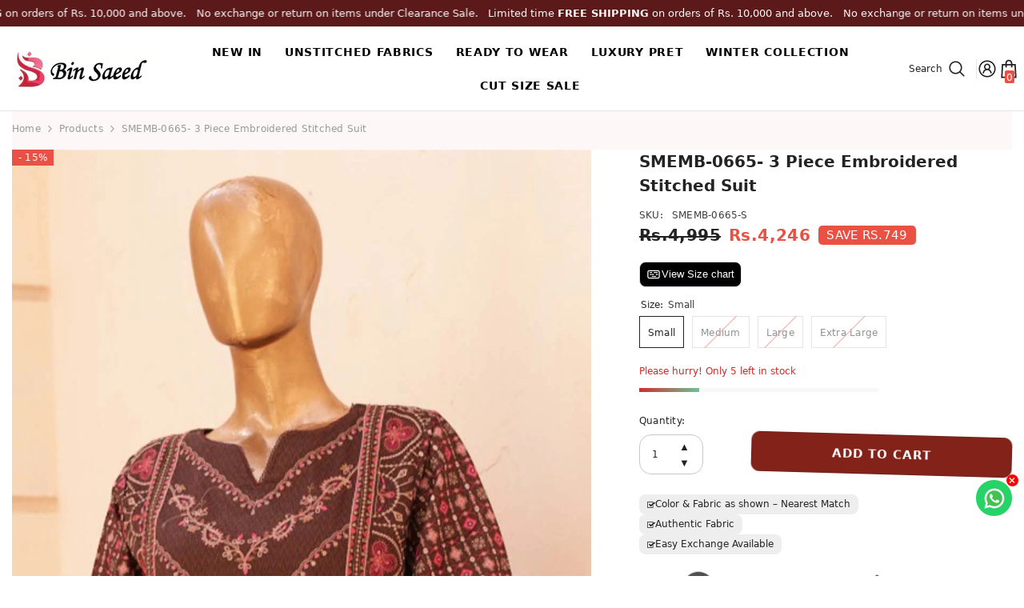

--- FILE ---
content_type: text/html; charset=utf-8
request_url: https://binsaeedfabric.com/products/smemb-0665?variant=48347366392121&section_id=template--25950977884473__main
body_size: 12092
content:
<div id="shopify-section-template--25950977884473__main" class="shopify-section"><link href="//binsaeedfabric.com/cdn/shop/t/22/assets/component-product.css?v=78875410184315929941766359214" rel="stylesheet" type="text/css" media="all" />
<link href="//binsaeedfabric.com/cdn/shop/t/22/assets/component-price.css?v=168378122873179641766359214" rel="stylesheet" type="text/css" media="all" />
<link href="//binsaeedfabric.com/cdn/shop/t/22/assets/component-badge.css?v=85306041557379521481766359214" rel="stylesheet" type="text/css" media="all" />
<link href="//binsaeedfabric.com/cdn/shop/t/22/assets/component-rte.css?v=16261327533715412741766359214" rel="stylesheet" type="text/css" media="all" />
<link href="//binsaeedfabric.com/cdn/shop/t/22/assets/component-share.css?v=79346557569664238771766359214" rel="stylesheet" type="text/css" media="all" />
<link href="//binsaeedfabric.com/cdn/shop/t/22/assets/component-tab.css?v=47860371364599842891766359214" rel="stylesheet" type="text/css" media="all" />
<link href="//binsaeedfabric.com/cdn/shop/t/22/assets/component-product-form.css?v=101169330822896411761766359214" rel="stylesheet" type="text/css" media="all" />
<link href="//binsaeedfabric.com/cdn/shop/t/22/assets/component-grid.css?v=18680892602170400371766359214" rel="stylesheet" type="text/css" media="all" />




    <style type="text/css">
    #ProductSection-template--25950977884473__main .productView-thumbnail .productView-thumbnail-link:after{
        padding-bottom: 148%;
    }

    #ProductSection-template--25950977884473__main .cursor-wrapper .counter {
        color: ;
    }

    #ProductSection-template--25950977884473__main .cursor-wrapper .counter #count-image:before {
        background-color: ;
    }

    #ProductSection-template--25950977884473__main .custom-cursor__inner .arrow:before,
    #ProductSection-template--25950977884473__main .custom-cursor__inner .arrow:after {
        background-color: #000000;
    }

    #ProductSection-template--25950977884473__main .tabs-contents .toggleLink,
    #ProductSection-template--25950977884473__main .tabs .tab .tab-title {
        font-size: px;
        font-weight: ;
        text-transform: ;
        padding-top: px;
        padding-bottom: px;
    }

    

    

    @media (max-width: 550px) {
        #ProductSection-template--25950977884473__main .tabs-contents .toggleLink,
        #ProductSection-template--25950977884473__main .tabs .tab .tab-title {
            font-size: px;
        }
    }

    @media (max-width: 767px) {
        #ProductSection-template--25950977884473__main {
            padding-top: 0px;
            padding-bottom: 0px;
        }
    }

    @media (min-width: 1025px) {
        
            #ProductSection-template--25950977884473__main > .container-full,
            #ProductSection-template--25950977884473__main .moreItem-breadcrumb {
                padding-left: 15px;
                padding-right: 15px;
            }
        
    }

    @media (min-width: 768px) and (max-width: 1199px) {
        #ProductSection-template--25950977884473__main {
            padding-top: 0px;
            padding-bottom: 0px;
        }
    }

    @media (min-width: 1200px) {
        #ProductSection-template--25950977884473__main {
            padding-top: 0px;
            padding-bottom: 0px;
        }
    }
</style>
<script>
    window.product_inven_array_9167236301113 = {
        
            '48347366392121': '5',
        
            '48347366424889': '0',
        
            '48347366457657': '0',
        
            '48347366490425': '0',
        
    };
  
    window.selling_array_9167236301113 = {
        
            '48347366392121': 'deny',
        
            '48347366424889': 'deny',
        
            '48347366457657': 'deny',
        
            '48347366490425': 'deny',
        
    };
  
    window.subtotal = {
        show: false,
        style: 1,
        text: `Add to cart - [value]`
    };

    
        window.variant_image_group = 'false';
    
</script><link rel="stylesheet" href="//binsaeedfabric.com/cdn/shop/t/22/assets/component-fancybox.css?v=41596348603772941501766359214" media="print" onload="this.media='all'">
    <noscript><link href="//binsaeedfabric.com/cdn/shop/t/22/assets/component-fancybox.css?v=41596348603772941501766359214" rel="stylesheet" type="text/css" media="all" /></noscript><div class="product-details product-full-width-2" data-section-id="template--25950977884473__main" data-section-type="product" id="ProductSection-template--25950977884473__main" data-has-combo="false" data-image-opo>
    <div class="productView-moreItem moreItem-breadcrumb "
            style="--spacing-top: 0px;
            --spacing-bottom: 0px;
            --spacing-top-mb: 0px;
            --spacing-bottom-mb: 0px;
            --breadcrumb-bg:#fdf7f7;
            --breadcrumb-mb-bg: linear-gradient(180deg, rgba(NaN, NaN, NaN, 0), rgba(254, 91, 124, 1) 49%, rgba(255, 140, 162, 1) 100%);
            "
        >
            
                <div class="breadcrumb-bg">
            
                <div class="container-full">
                    

<link href="//binsaeedfabric.com/cdn/shop/t/22/assets/component-breadcrumb.css?v=106500560672473445911766359214" rel="stylesheet" type="text/css" media="all" /><breadcrumb-component class="breadcrumb-container style--line_clamp_1" data-collection-title="" data-collection-all="/collections/all">
        <nav class="breadcrumb breadcrumb-left" role="navigation" aria-label="breadcrumbs">
            <a class="link home-link" href="/">Home</a><span class="separate" aria-hidden="true"><svg xmlns="http://www.w3.org/2000/svg" viewBox="0 0 24 24"><path d="M 7.75 1.34375 L 6.25 2.65625 L 14.65625 12 L 6.25 21.34375 L 7.75 22.65625 L 16.75 12.65625 L 17.34375 12 L 16.75 11.34375 Z"></path></svg></span>
                <span>SMEMB-0665- 3 Piece Embroidered Stitched Suit</span><span class="observe-element" style="width: 1px; height: 1px; background: transparent; display: inline-block; flex-shrink: 0;"></span>
        </nav>
    </breadcrumb-component>
    <script type="text/javascript">
        if (typeof breadcrumbComponentDeclare == 'undefined') {
            class BreadcrumbComponent extends HTMLElement {
                constructor() {
                    super();
                    this.firstPostCollection();
                    this.getCollection();
                }

                connectedCallback() {
                    this.firstLink = this.querySelector('.link.home-link')
                    this.lastLink = this.querySelector('.observe-element')
                    this.classList.add('initialized');
                    this.initObservers();
                }

                static createHandler(position = 'first', breadcrumb = null) {
                    const handler = (entries, observer) => {
                        entries.forEach(entry => {
                            if (breadcrumb == null) return observer.disconnect();
                            if (entry.isIntersecting ) {
                                breadcrumb.classList.add(`disable-${position}`);
                            } else {
                                breadcrumb.classList.remove(`disable-${position}`);
                            }
                        })
                    }
                    return handler;
                }

                initObservers() {
                    const scrollToFirstHandler = BreadcrumbComponent.createHandler('first', this);
                    const scrollToLastHandler = BreadcrumbComponent.createHandler('last', this);
                    
                    this.scrollToFirstObserver = new IntersectionObserver(scrollToFirstHandler, { threshold: 1 });
                    this.scrollToLastObserver = new IntersectionObserver(scrollToLastHandler, { threshold: 0.6 });

                    this.scrollToFirstObserver.observe(this.firstLink);
                    this.scrollToLastObserver.observe(this.lastLink);
                }

                firstPostCollection() {
                    if (!document.body.matches('.template-collection')) return;
                    this.postCollection(true);
                    this.checkCollection();
                }

                postCollection(showCollection) {
                    const title = this.dataset.collectionTitle ? this.dataset.collectionTitle : "Products";
                    let collection = {name: title, url: window.location.pathname, show: showCollection};
                    localStorage.setItem('_breadcrumb_collection', JSON.stringify(collection));
                }

                checkCollection() {
                    document.addEventListener("click", (event) => {
                        const target = event.target;
                        if (!target.matches('.card-link')) return;
                        target.closest('.shopify-section[id*="product-grid"]') == null ? this.postCollection(false) : this.postCollection(true);
                    });
                }

                getCollection() {
                    if (!document.body.matches('.template-product')) return;
                    const collection = JSON.parse(localStorage.getItem('_breadcrumb_collection'));
                    let checkCollection = document.referrer.indexOf('/collections/') !== -1 && (new URL(document.referrer)).pathname == collection.url && collection && collection.show ? true : false;
                    const breadcrumb = `<a class="breadcrumb-collection animate--text" href="${checkCollection ? collection.url : this.dataset.collectionAll}">${checkCollection ? collection.name : "Products"}</a><span class="separate animate--text" aria-hidden="true"><svg xmlns="http://www.w3.org/2000/svg" viewBox="0 0 24 24"><path d="M 7.75 1.34375 L 6.25 2.65625 L 14.65625 12 L 6.25 21.34375 L 7.75 22.65625 L 16.75 12.65625 L 17.34375 12 L 16.75 11.34375 Z"></path></svg></span>`;
                    this.querySelectorAll('.separate')[0]?.insertAdjacentHTML("afterend", breadcrumb);
                }
            }   

            window.addEventListener('load', () => {
                customElements.define('breadcrumb-component', BreadcrumbComponent);
            })

            var breadcrumbComponentDeclare = BreadcrumbComponent;
        }
    </script>
                </div>
            
                </div>
            
        </div>
    
    <div class="productView-container container-full">
        <div class="productView halo-productView layout-3 positionMainImage--left productView-sticky" data-product-handle="smemb-0665"><div class="productView-top">
                    <div class="halo-productView-left productView-images clearfix" data-image-gallery><div class="cursor-wrapper handleMouseLeave">
                                <div class="custom-cursor custom-cursor__outer">
                                    <div class="custom-cursor custom-cursor__inner">
                                        <span class="arrow arrow-bar fadeIn"></span>
                                    </div>
                                </div><div class="counter">
                                        <span id="count-image">1</span>
                                        <span class="counter-total">3</span>
                                    </div></div><div class="productView-images-wrapper" data-video-popup>
                            <div class="productView-image-wrapper"><div class="productView-badge has-badge-js badge-left halo-productBadges halo-productBadges--left date- date1-"
        
        data-text-sale-badge="- "
        data-new-badge-number=""
    ><span class="badge sale-badge" aria-hidden="true">-15%</span></div><div class="productView-nav style-1 image-fit-cover" 
                                    data-image-gallery-main
                                    data-arrows-desk="false"
                                    data-arrows-mobi="true"
                                    data-counter-mobi="false"
                                    data-media-count="3"
                                ><div class="productView-image productView-image-portrait  fit-cover" data-index="1">
                                                    <div class="productView-img-container product-single__media" data-media-id="38085854953785"
                                                        
                                                            
                                                                
                                                                    
                                                                        style="padding-bottom: 148%;"
                                                                    
                                                                
                                                            
                                                        
                                                    >
                                                        <div 
                                                            class="media" 
                                                             
                                                             data-fancybox="images" href="//binsaeedfabric.com/cdn/shop/files/SMEMB-0665-_3_Piece_Embroidered_Stitched_Suit_-_pictures_-_9676cb285f152619ff20e49e8148425b.jpg?v=1760804838" 
                                                        >
                                                            <img data-wpsob="1" data-wpsob-height="1" height="1" data-wpsob-width="1" width="1"  loading="eager" fetchpriority="high" id="product-featured-image-38085854953785"
                                                                srcset="//binsaeedfabric.com/cdn/shop/files/SMEMB-0665-_3_Piece_Embroidered_Stitched_Suit_-_pictures_-_9676cb285f152619ff20e49e8148425b.jpg?v=1760804838"
                                                                src="//binsaeedfabric.com/cdn/shop/files/SMEMB-0665-_3_Piece_Embroidered_Stitched_Suit_-_pictures_-_9676cb285f152619ff20e49e8148425b.jpg?v=1760804838"
                                                                
                                                                alt="Bin Saeed Fabric - SMEMB-0665- 3 Piece Embroidered Stitched Suit"
                                                                sizes="(min-width: 2000px) 1500px, (min-width: 1200px) 1200px, (min-width: 768px) calc((100vw - 30px) / 2), calc(100vw - 20px)"
                                                                width="1148"
                                                                height="1600"
                                                                loading="lazy"
                                                                data-sizes="auto"
                                                                data-main-image
                                                                data-index="1"
                                                                data-cursor-image
                                                                
                                                            /></div>
                                                    </div>
                                                </div><div class="productView-image productView-image-portrait  fit-cover" data-index="2">
                                                    <div class="productView-img-container product-single__media" data-media-id="38085854986553"
                                                        
                                                            
                                                                
                                                                    
                                                                        style="padding-bottom: 148%;"
                                                                    
                                                                
                                                            
                                                        
                                                    >
                                                        <div 
                                                            class="media" 
                                                             
                                                             data-fancybox="images" href="//binsaeedfabric.com/cdn/shop/files/SMEMB-0665-_3_Piece_Embroidered_Stitched_Suit_-_pictures_-_213386fa457217cff5be3a7d808b821a.jpg?v=1760804838" 
                                                        >
                                                            <img data-wpsob="1" data-wpsob-height="1" height="1" data-wpsob-width="1" width="1" data-wpsob-lazy="1" loading="lazy" id="product-featured-image-38085854986553"
                                                                srcset="//binsaeedfabric.com/cdn/shop/files/SMEMB-0665-_3_Piece_Embroidered_Stitched_Suit_-_pictures_-_213386fa457217cff5be3a7d808b821a.jpg?v=1760804838"
                                                                src="//binsaeedfabric.com/cdn/shop/files/SMEMB-0665-_3_Piece_Embroidered_Stitched_Suit_-_pictures_-_213386fa457217cff5be3a7d808b821a.jpg?v=1760804838"
                                                                data-src="//binsaeedfabric.com/cdn/shop/files/SMEMB-0665-_3_Piece_Embroidered_Stitched_Suit_-_pictures_-_213386fa457217cff5be3a7d808b821a.jpg?v=1760804838"
                                                                alt="Bin Saeed Fabric - SMEMB-0665- 3 Piece Embroidered Stitched Suit"
                                                                sizes="(min-width: 2000px) 1500px, (min-width: 1200px) 1200px, (min-width: 768px) calc((100vw - 30px) / 2), calc(100vw - 20px)"
                                                                width="1148"
                                                                height="1600"
                                                                loading="lazy"
                                                                data-sizes="auto"
                                                                data-main-image
                                                                data-index="2"
                                                                data-cursor-image
                                                                
                                                            /></div>
                                                    </div>
                                                </div><div class="productView-image productView-image-portrait  fit-cover" data-index="3">
                                                    <div class="productView-img-container product-single__media" data-media-id="38085855019321"
                                                        
                                                            
                                                                
                                                                    
                                                                        style="padding-bottom: 148%;"
                                                                    
                                                                
                                                            
                                                        
                                                    >
                                                        <div 
                                                            class="media" 
                                                             
                                                             data-fancybox="images" href="//binsaeedfabric.com/cdn/shop/files/SMEMB-0665-_3_Piece_Embroidered_Stitched_Suit_-_pictures_-_8ddfd4dacaa1b0931ea6488f5996cc76.jpg?v=1760804838" 
                                                        >
                                                            <img data-wpsob="1" data-wpsob-height="1" height="1" data-wpsob-width="1" width="1" data-wpsob-lazy="1" loading="lazy" id="product-featured-image-38085855019321"
                                                                srcset="//binsaeedfabric.com/cdn/shop/files/SMEMB-0665-_3_Piece_Embroidered_Stitched_Suit_-_pictures_-_8ddfd4dacaa1b0931ea6488f5996cc76.jpg?v=1760804838"
                                                                src="//binsaeedfabric.com/cdn/shop/files/SMEMB-0665-_3_Piece_Embroidered_Stitched_Suit_-_pictures_-_8ddfd4dacaa1b0931ea6488f5996cc76.jpg?v=1760804838"
                                                                data-src="//binsaeedfabric.com/cdn/shop/files/SMEMB-0665-_3_Piece_Embroidered_Stitched_Suit_-_pictures_-_8ddfd4dacaa1b0931ea6488f5996cc76.jpg?v=1760804838"
                                                                alt="Bin Saeed Fabric - SMEMB-0665- 3 Piece Embroidered Stitched Suit"
                                                                sizes="(min-width: 2000px) 1500px, (min-width: 1200px) 1200px, (min-width: 768px) calc((100vw - 30px) / 2), calc(100vw - 20px)"
                                                                width="1148"
                                                                height="1600"
                                                                loading="lazy"
                                                                data-sizes="auto"
                                                                data-main-image
                                                                data-index="3"
                                                                data-cursor-image
                                                                
                                                            /></div>
                                                    </div>
                                                </div></div><div class="productView-videoPopup"></div><div class="productView-iconZoom">
                                        <svg  class="icon icon-zoom-1" xmlns="http://www.w3.org/2000/svg" aria-hidden="true" focusable="false" role="presentation" viewBox="0 0 448 512"><path d="M416 176V86.63L246.6 256L416 425.4V336c0-8.844 7.156-16 16-16s16 7.156 16 16v128c0 8.844-7.156 16-16 16h-128c-8.844 0-16-7.156-16-16s7.156-16 16-16h89.38L224 278.6L54.63 448H144C152.8 448 160 455.2 160 464S152.8 480 144 480h-128C7.156 480 0 472.8 0 464v-128C0 327.2 7.156 320 16 320S32 327.2 32 336v89.38L201.4 256L32 86.63V176C32 184.8 24.84 192 16 192S0 184.8 0 176v-128C0 39.16 7.156 32 16 32h128C152.8 32 160 39.16 160 48S152.8 64 144 64H54.63L224 233.4L393.4 64H304C295.2 64 288 56.84 288 48S295.2 32 304 32h128C440.8 32 448 39.16 448 48v128C448 184.8 440.8 192 432 192S416 184.8 416 176z"></path></svg>
                                    </div></div><div class="productView-thumbnail-wrapper">
                                    <div class="productView-for clearfix" data-max-thumbnail-to-show="4"><div class="productView-thumbnail " data-media-id="template--25950977884473__main-38085854953785">
                                                        <a class="productView-thumbnail-link animated-loading" href="javascript:void(0)" data-image="//binsaeedfabric.com/cdn/shop/files/SMEMB-0665-_3_Piece_Embroidered_Stitched_Suit_-_pictures_-_9676cb285f152619ff20e49e8148425b_large.jpg?v=1760804838">
                                                            <img data-wpsob="1" data-wpsob-height="1" height="1" data-wpsob-width="1" width="1" src="//binsaeedfabric.com/cdn/shop/files/SMEMB-0665-_3_Piece_Embroidered_Stitched_Suit_-_pictures_-_9676cb285f152619ff20e49e8148425b_large.jpg?v=1760804838" alt="Bin Saeed Fabric - SMEMB-0665- 3 Piece Embroidered Stitched Suit" title="Bin Saeed Fabric - SMEMB-0665- 3 Piece Embroidered Stitched Suit" loading="lazy" />
                                                        </a>
                                                    </div><div class="productView-thumbnail " data-media-id="template--25950977884473__main-38085854986553">
                                                        <a class="productView-thumbnail-link animated-loading" href="javascript:void(0)" data-image="//binsaeedfabric.com/cdn/shop/files/SMEMB-0665-_3_Piece_Embroidered_Stitched_Suit_-_pictures_-_213386fa457217cff5be3a7d808b821a_large.jpg?v=1760804838">
                                                            <img data-wpsob="1" data-wpsob-height="1" height="1" data-wpsob-width="1" width="1" src="//binsaeedfabric.com/cdn/shop/files/SMEMB-0665-_3_Piece_Embroidered_Stitched_Suit_-_pictures_-_213386fa457217cff5be3a7d808b821a_large.jpg?v=1760804838" alt="Bin Saeed Fabric - SMEMB-0665- 3 Piece Embroidered Stitched Suit" title="Bin Saeed Fabric - SMEMB-0665- 3 Piece Embroidered Stitched Suit" loading="lazy" />
                                                        </a>
                                                    </div><div class="productView-thumbnail " data-media-id="template--25950977884473__main-38085855019321">
                                                        <a class="productView-thumbnail-link animated-loading" href="javascript:void(0)" data-image="//binsaeedfabric.com/cdn/shop/files/SMEMB-0665-_3_Piece_Embroidered_Stitched_Suit_-_pictures_-_8ddfd4dacaa1b0931ea6488f5996cc76_large.jpg?v=1760804838">
                                                            <img data-wpsob="1" data-wpsob-height="1" height="1" data-wpsob-width="1" width="1" src="//binsaeedfabric.com/cdn/shop/files/SMEMB-0665-_3_Piece_Embroidered_Stitched_Suit_-_pictures_-_8ddfd4dacaa1b0931ea6488f5996cc76_large.jpg?v=1760804838" alt="Bin Saeed Fabric - SMEMB-0665- 3 Piece Embroidered Stitched Suit" title="Bin Saeed Fabric - SMEMB-0665- 3 Piece Embroidered Stitched Suit" loading="lazy" />
                                                        </a>
                                                    </div></div>
                                </div></div>
                    </div>
                    <div class="halo-productView-right productView-details clearfix">
                        <div class="productView-product clearfix"><div class="productView-moreItem"
                                            style="--spacing-top: 0px;
                                            --spacing-bottom: 10px"
                                        >
                                            <h1 class="productView-title" style="--color-title: #232323;--fontsize-text: 20px;--fontsize-mb-text: 18px;"><span>SMEMB-0665- 3 Piece Embroidered Stitched Suit</span></h1>
                                        </div><div class="productView-moreItem"
                                                style="--spacing-top: 0px;
                                                --spacing-bottom: 0px"
                                            >
                                                <div class="productView-info" style="--color-border: #e6e6e6"><div class="productView-info-item" data-sku >
            <span class="productView-info-name">
                SKU:
            </span>
            <span class="productView-info-value">SMEMB-0665-S</span>
        </div></div>
                                            </div><div class="highlight-pointers">
</div>

<style>
 .highlight-pointers {
    padding-left:0px;
    padding-top:0px;
  margin-top: 0px;
}
</style>
                                        <div class="productView-moreItem"
                                            style="--spacing-top: 0px;
                                            --spacing-bottom: 17px;
                                            --fontsize-text: 20px"
                                        >
                                            
                                                <div class="productView-price no-js-hidden clearfix" id="product-price-9167236301113"><div class="price price--medium price--on-sale ">
    <dl><div class="price__regular"><dd class="price__last"><span class="price-item price-item--regular">Rs.4,246</span></dd>
        </div>
        <div class="price__sale show_saved_price"><dd class="price__compare" data-compare="499500"><s class="price-item price-item--regular">Rs.4,995</s></dd><dd class="price__last" data-last="424600"><span class="price-item price-item--sale">Rs.4,246</span></dd><div class="price__saved"><span class="price-item price-item--saved">Save Rs.749</span></div></div>
        <small class="unit-price caption hidden">
            <dt class="visually-hidden">Unit price</dt>
            <dd class="price__last"><span></span><span aria-hidden="true">/</span><span class="visually-hidden">&nbsp;per&nbsp;</span><span></span></dd>
        </small>
    </dl>
</div>
</div>
                                        </div><!-- Size Chart Button -->
<button type="button"
        id="scm-btn-1ca8d0831966f9c0ef3b4061c85b52fc"
        class="scm-btn"
        aria-haspopup="dialog"
        aria-controls="scm-modal-1ca8d0831966f9c0ef3b4061c85b52fc"
        aria-expanded="false">
  <svg class="scm-ico" viewBox="0 0 24 24" aria-hidden="true">
    <rect x="3.5" y="6.5" width="17" height="11" rx="2" fill="none" stroke="currentColor" stroke-width="1.5"/>
    <path d="M7 9h2M10 12h2M13 9h2M16 12h2M7 12h1.5M13 15h2M10 15h1.5M16 9h1.5"
          stroke="currentColor" stroke-width="1.5" stroke-linecap="round"/>
  </svg>
  View Size chart
</button>

<!-- Modal -->
<div id="scm-modal-1ca8d0831966f9c0ef3b4061c85b52fc" class="scm-overlay" role="dialog" aria-modal="true" aria-hidden="true">
  <div class="scm-dialog" role="document" tabindex="-1">
    <header class="scm-header">
      <h3 class="scm-title">
        <svg class="scm-ico" viewBox="0 0 24 24" aria-hidden="true">
          <rect x="3.5" y="6.5" width="17" height="11" rx="2" fill="none" stroke="currentColor" stroke-width="1.5"/>
          <path d="M7 9h2M10 12h2M13 9h2M16 12h2M7 12h1.5M13 15h2M10 15h1.5M16 9h1.5"
                stroke="currentColor" stroke-width="1.5" stroke-linecap="round"/>
        </svg>
        Size Charts <span class="scm-note">All measurements in inches</span>
      </h3>
      <button type="button" class="scm-close" aria-label="Close size chart">✕</button>
    </header>

    <div class="scm-body">
      <!-- Charts -->
      <div class="scb-wrap" role="region" aria-label="Size charts">
        <div class="scb-container">
          <article class="scb-card">
            <header class="scb-head">Shirt Size Chart</header>
            <div class="scb-scroll">
              <table class="scb-table" aria-label="Shirt Size Chart">
                <thead>
                  <tr><th>Measure</th><th>S</th><th>M</th><th>L</th><th>XL</th></tr>
                </thead>
                <tbody>
                  <tr><td>Shoulders</td><td>14</td><td>15</td><td>16</td><td>17</td></tr>
                  <tr><td>Chest</td><td>19</td><td>21</td><td>23</td><td>24</td></tr>
                  <tr><td>Hips</td><td>21</td><td>22.5</td><td>24.5</td><td>26</td></tr>
                  <tr><td>Sleeves Length</td><td>21</td><td>21</td><td>22</td><td>22</td></tr>
                  <tr><td>Armhole</td><td>9</td><td>10</td><td>11</td><td>11.5</td></tr>
                  <tr><td>Side Slit</td><td>15</td><td>15</td><td>15</td><td>15</td></tr>
                  <tr><td>Daman / Hemline</td><td>24</td><td>25</td><td>26</td><td>27</td></tr>
                  <tr><td>Sleeves Length (2)</td><td>21</td><td>21</td><td>22</td><td>22</td></tr>
                  <tr><td>Length (Short Straight Shirt)</td><td>38</td><td>39</td><td>40</td><td>42</td></tr>
                  <tr><td>Length (Long Straight Shirt)</td><td>42</td><td>42</td><td>42</td><td>42</td></tr>
                  <tr><td>Length (Frock Style)</td><td>45</td><td>45</td><td>45</td><td>45</td></tr>
                </tbody>
              </table>
            </div>
          </article>

          <article class="scb-card">
            <header class="scb-head">Trouser Size Chart</header>
            <div class="scb-scroll">
              <table class="scb-table" aria-label="Trouser Size Chart">
                <thead>
                  <tr><th>Measure</th><th>S</th><th>M</th><th>L</th><th>XL</th></tr>
                </thead>
                <tbody>
                  <tr><td>Length</td><td>39</td><td>39</td><td>40</td><td>40</td></tr>
                  <tr><td>Belt</td><td>22</td><td>24</td><td>25</td><td>26</td></tr>
                  <tr><td>Thigh</td><td>14.5</td><td>15.5</td><td>16.5</td><td>17</td></tr>
                  <tr><td>Bottom (Straight Pants)</td><td>7</td><td>8</td><td>9</td><td>9</td></tr>
                  <tr><td>Bottom (Culottes)</td><td>10</td><td>10</td><td>10</td><td>10</td></tr>
                </tbody>
              </table>
            </div>
          </article>
        </div>
      </div>
    </div>
  </div>
</div>

<style>
  /* === Base button === */
  .scm-btn {
    display: inline-flex;
    align-items: center;
    gap: .4rem;
    background: #000;
    color: #fff;
    border: 1px solid #dcdfe3;
    border-radius: 8px;
    padding: .5rem .75rem;
    font-size: 1.25rem;
    line-height: 1;
    cursor: pointer;
  }
  .scm-btn:hover {
    border-color: #cfd3d8;
    background: #2e2e2e;
  }
  .scm-btn .scm-ico {
    width: 20px;
    height: 20px;
  }

  /* === Modal overlay === */
  .scm-overlay {
    position: fixed;
    inset: 0;
    background: rgba(0, 0, 0, .45);
    display: none;
    align-items: center;
    justify-content: center;
    z-index: 9999;
  }
  .scm-overlay[aria-hidden="false"] {
    display: flex;
  }

  /* === Modal box === */
  .scm-dialog {
    background: #fff;
    color: #2e2e2e;
    width: min(960px, 92vw);
    max-height: 86vh;
    border-radius: 12px;
    box-shadow: 0 20px 60px rgba(0, 0, 0, .25);
    display: flex;
    flex-direction: column;
    outline: none;
  }
  .scm-header {
    display: flex;
    align-items: center;
    justify-content: space-between;
    padding: .8rem 1rem;
    border-bottom: 1px solid #e6e8eb;
  }
  .scm-title {
    display: flex;
    align-items: center;
    gap: .5rem;
    margin: 0;
    font-size: 1.15rem;
    font-weight: 700;
  }
  .scm-title .scm-ico {
    width: 20px;
    height: 20px;
  }
  .scm-note {
    color: #6b7280;
    font-size: .9rem;
    font-weight: 400;
    margin-left: .25rem;
  }
  .scm-close {
    border: 1px solid #e1e4e8;
    background: #fff;
    width: 32px;
    height: 32px;
    border-radius: 8px;
    cursor: pointer;
    font-size: 16px;
    line-height: 1;
  }
  .scm-close:hover {
    background: #f5f6f7;
  }

  .scm-body {
    padding: .75rem;
    overflow: auto;
  }

  /* === Charts === */
  .scb-wrap {
    --ink: #2e2e2e;
    --muted: #6b7280;
    --grid: #e6e8eb;
    --row: #fbfbfc;
    background: #fff;
    color: var(--ink);
  }
  .scb-container {
    max-width: 100%;
    margin: 0 auto;
  }
  .scb-card {
    background: #fff;
    border: 1px solid var(--grid);
    border-radius: 10px;
    overflow: hidden;
    margin-bottom: 10px;
  }
  .scb-head {
    padding: .6rem .75rem;
    font-weight: 700;
    border-bottom: 1px solid var(--grid);
  }
  .scb-scroll {
    overflow-x: auto;
    -webkit-overflow-scrolling: touch;
  }
  .scb-table {
    width: 100%;
    border-collapse: collapse;
    table-layout: fixed;
    min-width: 360px;
    font-size: .92rem;
  }
  .scb-table th,
  .scb-table td {
    padding: .5rem .5rem;
    border-bottom: 1px solid var(--grid);
    border-right: 1px solid var(--grid);
    white-space: nowrap;
  }
  .scb-table th:last-child,
  .scb-table td:last-child {
    border-right: 0;
  }
  .scb-table thead th {
    background: #fff;
    position: sticky;
    top: 0;
    z-index: 1;
  }
  .scb-table tbody tr:nth-child(odd) {
    background: var(--row);
  }
  .scb-table th:first-child,
  .scb-table td:first-child {
    width: 42%;
    text-align: left;
  }
  .scb-table th:not(:first-child),
  .scb-table td:not(:first-child) {
    width: 14.5%;
    text-align: center;
  }

  /* === MOBILE FIX === */
  @media (max-width: 720px) {
    .scm-dialog {
      width: 94vw;
      max-height: 78vh; /* reduced height */
      position: relative;
      top: 5vh;          /* push it slightly down */
      transform: translateY(0); /* center effect relative to viewport bottom */
    }
    .scm-header {
      padding: .7rem .8rem;
    }
    .scm-body {
      padding: .6rem;
    }
    .scb-table {
      font-size: .9rem;
      min-width: 340px;
    }
    .scb-table th,
    .scb-table td {
      padding: .45rem .45rem;
    }
  }
</style>


<script>
  (function(){
    var uid = "1ca8d0831966f9c0ef3b4061c85b52fc";
    var openBtn = document.getElementById("scm-btn-" + uid);
    var overlay = document.getElementById("scm-modal-" + uid);
    if(!openBtn || !overlay) return;

    var dialog = overlay.querySelector(".scm-dialog");
    var closeBtn = overlay.querySelector(".scm-close");

    function openModal(){
      overlay.setAttribute("aria-hidden","false");
      document.body.style.overflow = "hidden";
      openBtn.setAttribute("aria-expanded","true");
      dialog && dialog.focus();
    }
    function closeModal(){
      overlay.setAttribute("aria-hidden","true");
      document.body.style.overflow = "";
      openBtn.setAttribute("aria-expanded","false");
      openBtn.focus();
    }

    openBtn.addEventListener("click", openModal);
    closeBtn && closeBtn.addEventListener("click", closeModal);
    overlay.addEventListener("click", function(e){
      if(e.target === overlay) closeModal();
    });
    overlay.addEventListener("keydown", function(e){
      if(e.key === "Escape") closeModal();
    });
  })();
</script>
                                            <div class="productView-moreItem productView-moreItem-product-variant"
                                                style="--spacing-top: 10px;
                                                --spacing-bottom: 0px"
                                            ><div class="productView-options" style="--color-border: #e6e6e6" data-lang="en" data-default-lang="pk"><div class="productView-variants halo-productOptions" id="product-option-9167236301113"  data-type="button"><variant-radios class="no-js-hidden product-option has-default" data-product="9167236301113" data-section="template--25950977884473__main" data-url="/products/smemb-0665"><fieldset class="js product-form__input clearfix" data-product-attribute="set-rectangle" data-option-index="0">
                            <legend class="form__label">
                                Size:
                                <span data-header-option>
                                    Small
                                </span>
                            </legend><input class="product-form__radio" type="radio" id="option-9167236301113-Size-0"
                                        name="Size"
                                        value="Small"
                                        checked
                                        
                                        data-variant-id="48347366392121"
                                    ><label class="product-form__label available" for="option-9167236301113-Size-0" data-variant-id="48347366392121">
                                            <span class="text">Small</span>
                                        </label><input class="product-form__radio" type="radio" id="option-9167236301113-Size-1"
                                        name="Size"
                                        value="Medium"
                                        
                                        
                                        data-variant-id="48347366424889"
                                    ><label class="product-form__label soldout" for="option-9167236301113-Size-1" data-variant-id="48347366424889">
                                            <span class="text">Medium</span>
                                        </label><input class="product-form__radio" type="radio" id="option-9167236301113-Size-2"
                                        name="Size"
                                        value="Large"
                                        
                                        
                                        data-variant-id="48347366457657"
                                    ><label class="product-form__label soldout" for="option-9167236301113-Size-2" data-variant-id="48347366457657">
                                            <span class="text">Large</span>
                                        </label><input class="product-form__radio" type="radio" id="option-9167236301113-Size-3"
                                        name="Size"
                                        value="Extra Large"
                                        
                                        
                                        data-variant-id="48347366490425"
                                    ><label class="product-form__label soldout" for="option-9167236301113-Size-3" data-variant-id="48347366490425">
                                            <span class="text">Extra Large</span>
                                        </label></fieldset><script type="application/json">
                        [{"id":48347366392121,"title":"Small","option1":"Small","option2":null,"option3":null,"sku":"SMEMB-0665-S","requires_shipping":true,"taxable":true,"featured_image":null,"available":true,"name":"SMEMB-0665- 3 Piece Embroidered Stitched Suit - Small","public_title":"Small","options":["Small"],"price":424600,"weight":1000,"compare_at_price":499500,"inventory_management":"shopify","barcode":null,"requires_selling_plan":false,"selling_plan_allocations":[]},{"id":48347366424889,"title":"Medium","option1":"Medium","option2":null,"option3":null,"sku":"SMEMB-0665-M","requires_shipping":true,"taxable":true,"featured_image":null,"available":false,"name":"SMEMB-0665- 3 Piece Embroidered Stitched Suit - Medium","public_title":"Medium","options":["Medium"],"price":424600,"weight":1000,"compare_at_price":499500,"inventory_management":"shopify","barcode":null,"requires_selling_plan":false,"selling_plan_allocations":[]},{"id":48347366457657,"title":"Large","option1":"Large","option2":null,"option3":null,"sku":"SMEMB-0665-L","requires_shipping":true,"taxable":true,"featured_image":null,"available":false,"name":"SMEMB-0665- 3 Piece Embroidered Stitched Suit - Large","public_title":"Large","options":["Large"],"price":424600,"weight":1000,"compare_at_price":499500,"inventory_management":"shopify","barcode":null,"requires_selling_plan":false,"selling_plan_allocations":[]},{"id":48347366490425,"title":"Extra Large","option1":"Extra Large","option2":null,"option3":null,"sku":"SMEMB-0665-XL","requires_shipping":true,"taxable":true,"featured_image":null,"available":false,"name":"SMEMB-0665- 3 Piece Embroidered Stitched Suit - Extra Large","public_title":"Extra Large","options":["Extra Large"],"price":424600,"weight":1000,"compare_at_price":499500,"inventory_management":"shopify","barcode":null,"requires_selling_plan":false,"selling_plan_allocations":[]}]
                    </script>
                </variant-radios></div>
        <noscript>
            <div class="product-form__input">
                <label class="form__label" for="Variants-template--25950977884473__main">
                    Product variants
                </label>
                <div class="select">
                <select name="id" id="Variants-template--25950977884473__main" class="select__select" form="product-form"><option
                            selected="selected"
                            
                            value="48347366392121"
                        >
                            Small
                            - Rs.4,246
                        </option><option
                            
                            disabled
                            value="48347366424889"
                        >
                            Medium - Sold out
                            - Rs.4,246
                        </option><option
                            
                            disabled
                            value="48347366457657"
                        >
                            Large - Sold out
                            - Rs.4,246
                        </option><option
                            
                            disabled
                            value="48347366490425"
                        >
                            Extra Large - Sold out
                            - Rs.4,246
                        </option></select>
            </div>
          </div>
        </noscript></div>
                                            </div>
                                        
                                            <div class="productView-moreItem"
    style="--spacing-top: 0px;
    --spacing-bottom: 0px;
    --color-text: "
>
    <div class="productView-hotStock style-2" data-hot-stock="20" 4 ><span class="hotStock-text">
                Please hurry! Only 5 left in stock
            </span>
            <div class="hotStock-progress">
                <span class="hotStock-progress-item"></span>
            </div></div>
</div>

                                        
                                            <div class="productView-moreItem"
                                                style="--spacing-top: 10px;
                                                --spacing-bottom: 25px"
                                            >
                                                <div class="productView-buttons"><form method="post" action="/cart/add" id="product-form-installment-9167236301113" accept-charset="UTF-8" class="installment caption-large" enctype="multipart/form-data"><input type="hidden" name="form_type" value="product" /><input type="hidden" name="utf8" value="✓" /><input type="hidden" name="id" value="48347366392121">
        <input type="hidden" name="product-id" value="9167236301113" /><input type="hidden" name="section-id" value="template--25950977884473__main" /></form><product-form class="productView-form product-form"><form method="post" action="/cart/add" id="product-form-9167236301113" accept-charset="UTF-8" class="form" enctype="multipart/form-data" novalidate="novalidate" data-type="add-to-cart-form"><input type="hidden" name="form_type" value="product" /><input type="hidden" name="utf8" value="✓" /><div class="productView-group"><div class="pvGroup-row">
                  
<quantity-input class="productView-quantity quantity__group quantity__group--1 quantity__style--2 clearfix">
	<label class="form-label quantity__label" for="quantity-9167236301113">
		Quantity:
	</label>
	<div class="quantity__container">
		<button type="button" name="minus" class="minus btn-quantity">&#9660;<span class="visually-hidden">Decrease quantity for SMEMB-0665- 3 Piece Embroidered Stitched Suit</span>
		</button>
		<input class="form-input quantity__input" type="number" name="quantity" min="1" value="1" inputmode="numeric" pattern="[0-9]*" id="quantity-9167236301113" data-product="9167236301113" data-price="424600">
		<button type="button" name="plus" class="plus btn-quantity">&#9650;<span class="visually-hidden">Increase quantity for SMEMB-0665- 3 Piece Embroidered Stitched Suit</span>
		</button>
	</div>
</quantity-input><div class="productView-groupTop">
                        <div class="productView-action productView-action-2" style="--atc-color: #ffffff;--atc-bg-color: #822219;--atc-border-color: #6f231c;--atc-color-hover: #232323;--atc-bg-color-hover: #ffffff;--atc-border-color-hover: #232323">
                            
                            <input type="hidden" name="id" value="48347366392121">
                            <div class="product-form__buttons"><button type="submit" name="add" data-btn-addToCart data-inventory-quantity="5" data-available="false" class="product-form__submit button button--primary an-tilt-shaking" id="product-add-to-cart">Add to cart</button></div>
                        </div></div>
                </div></div><input type="hidden" name="product-id" value="9167236301113" /><input type="hidden" name="section-id" value="template--25950977884473__main" /></form></product-form></div>
                                            </div>
                                        <style>
        .info-container-v5 {
            display: flex;
            flex-direction: column;
            align-items: flex-start;
            gap: 10px;
font-size:12px;
font-weight: 500;
color: #242424;

        }
.info-item-v5 {
  transition: transform 0.3s ease; 
}

.info-item-v5:hover {
  transform: translateX(10px); 
}

.info-item-v5 {
    display: flex;
    align-items: center;
    gap: 8px;
    background: #eeeeee;
    padding: 0px 10px;
    border-radius: 8px;
}

        .info-item{
            font-size: 12px;
            color: #242424;
        }
    </style>

    <div class="info-container-v5">
        <div class="info-item-v5">
 <svg xmlns="http://www.w3.org/2000/svg" xmlns:xlink="http://www.w3.org/1999/xlink" width="16px" version="1.1" id="Capa_1" viewBox="0 0 498.138 498.138" xml:space="preserve">
<g>
	<path style="fill:#242424;" d="M493.65,109.76c-9.859-18.405-32.775-25.333-51.179-15.472   c-22.059,11.816-42.897,23.982-62.82,36.717l0.003-51.276c0-11.313-9.146-20.494-20.493-20.494H20.457   C9.164,59.235,0,68.417,0,79.729v338.7c0,11.291,9.163,20.474,20.457,20.474h338.686c11.348,0,20.496-9.183,20.496-20.474   l0.009-195.875c30.092-22.165,62.312-42.213,98.529-61.615C496.582,151.079,503.509,128.166,493.65,109.76z M338.702,397.917   H40.968V100.219h297.734v58.715c-40.715,29.649-78.022,62.759-114.834,101.677c-4.275-5.648-8.601-11.423-13.129-17.47   c-9.354-12.491-19.958-26.648-32.375-42.632c-12.81-16.487-36.561-19.468-53.05-6.659c-16.488,12.811-19.47,36.562-6.659,53.051   c12.007,15.455,21.949,28.728,31.563,41.565c13.841,18.482,26.915,35.938,42.45,54.771c7.075,8.576,17.566,13.604,28.682,13.745   c0.162,0.002,0.321,0.002,0.482,0.002c10.94,0,21.356-4.741,28.541-13.012c29.482-33.939,58.199-62.952,88.329-88.826V397.917z"/>
</g>
</svg>
            <span class = "info-item">Color & Fabric as shown – Nearest Match</span>
        </div>
        <div class="info-item-v5">
<svg xmlns="http://www.w3.org/2000/svg" xmlns:xlink="http://www.w3.org/1999/xlink" width="16px" version="1.1" id="Capa_1" viewBox="0 0 498.138 498.138" xml:space="preserve">
<g>
	<path style="fill:#242424;" d="M493.65,109.76c-9.859-18.405-32.775-25.333-51.179-15.472   c-22.059,11.816-42.897,23.982-62.82,36.717l0.003-51.276c0-11.313-9.146-20.494-20.493-20.494H20.457   C9.164,59.235,0,68.417,0,79.729v338.7c0,11.291,9.163,20.474,20.457,20.474h338.686c11.348,0,20.496-9.183,20.496-20.474   l0.009-195.875c30.092-22.165,62.312-42.213,98.529-61.615C496.582,151.079,503.509,128.166,493.65,109.76z M338.702,397.917   H40.968V100.219h297.734v58.715c-40.715,29.649-78.022,62.759-114.834,101.677c-4.275-5.648-8.601-11.423-13.129-17.47   c-9.354-12.491-19.958-26.648-32.375-42.632c-12.81-16.487-36.561-19.468-53.05-6.659c-16.488,12.811-19.47,36.562-6.659,53.051   c12.007,15.455,21.949,28.728,31.563,41.565c13.841,18.482,26.915,35.938,42.45,54.771c7.075,8.576,17.566,13.604,28.682,13.745   c0.162,0.002,0.321,0.002,0.482,0.002c10.94,0,21.356-4.741,28.541-13.012c29.482-33.939,58.199-62.952,88.329-88.826V397.917z"/>
</g>
</svg>
            <span class = "info-item">Authentic Fabric</span>
        </div>
        <div class="info-item-v5">
<svg xmlns="http://www.w3.org/2000/svg" xmlns:xlink="http://www.w3.org/1999/xlink" width="16px" version="1.1" id="Capa_1" viewBox="0 0 498.138 498.138" xml:space="preserve">
<g>
	<path style="fill:#242424;" d="M493.65,109.76c-9.859-18.405-32.775-25.333-51.179-15.472   c-22.059,11.816-42.897,23.982-62.82,36.717l0.003-51.276c0-11.313-9.146-20.494-20.493-20.494H20.457   C9.164,59.235,0,68.417,0,79.729v338.7c0,11.291,9.163,20.474,20.457,20.474h338.686c11.348,0,20.496-9.183,20.496-20.474   l0.009-195.875c30.092-22.165,62.312-42.213,98.529-61.615C496.582,151.079,503.509,128.166,493.65,109.76z M338.702,397.917   H40.968V100.219h297.734v58.715c-40.715,29.649-78.022,62.759-114.834,101.677c-4.275-5.648-8.601-11.423-13.129-17.47   c-9.354-12.491-19.958-26.648-32.375-42.632c-12.81-16.487-36.561-19.468-53.05-6.659c-16.488,12.811-19.47,36.562-6.659,53.051   c12.007,15.455,21.949,28.728,31.563,41.565c13.841,18.482,26.915,35.938,42.45,54.771c7.075,8.576,17.566,13.604,28.682,13.745   c0.162,0.002,0.321,0.002,0.482,0.002c10.94,0,21.356-4.741,28.541-13.012c29.482-33.939,58.199-62.952,88.329-88.826V397.917z"/>
</g>
</svg>
     <span class = "info-item">Easy Exchange Available</span>
        </div>
    </div><img src="https://cdn.shopify.com/s/files/1/0550/0872/3016/files/trust-badges.jpg?v=1760537838"
         alt="Bin Saeed Fabric - Secured Checkout"
         loading="lazy"
         style="max-width:100%;height:auto;padding-top:15px;padding-left:15px;padding-right:15px;" /><div class="productView-moreItem"
                                            style="--spacing-top: 30px;
                                            --spacing-bottom: 30px;"
                                        >
                                            <delivery-time class="productView-dlvr d-none"
                                                data-delivery-time 
                                                data-frm-day="d, DD MMM"
                                                data-exclude-day-from="only_delivery" 
                                                data-exclude-day="SAT,SUN" 
                                                data-estimate-start="4" 
                                                data-estimate-end="6" 
                                                data-time="11:00:00"
                                                style="--color-text: #6f231c;--font-size: 12px;--icon-size: 24px;"
                                            ><span class="productView-dlvr__icon"><svg aria-hidden="true" focusable="false" data-prefix="fal" data-icon="shipping-fast" role="img" xmlns="http://www.w3.org/2000/svg" viewbox="0 0 640 512"><path fill="currentColor" d="M280 192c4.4 0 8-3.6 8-8v-16c0-4.4-3.6-8-8-8H40c-4.4 0-8 3.6-8 8v16c0 4.4 3.6 8 8 8h240zm352 192h-24V275.9c0-16.8-6.8-33.3-18.8-45.2l-83.9-83.9c-11.8-12-28.3-18.8-45.2-18.8H416V78.6c0-25.7-22.2-46.6-49.4-46.6H113.4C86.2 32 64 52.9 64 78.6V96H8c-4.4 0-8 3.6-8 8v16c0 4.4 3.6 8 8 8h240c4.4 0 8-3.6 8-8v-16c0-4.4-3.6-8-8-8H96V78.6c0-8.1 7.8-14.6 17.4-14.6h253.2c9.6 0 17.4 6.5 17.4 14.6V384H207.6C193 364.7 170 352 144 352c-18.1 0-34.6 6.2-48 16.4V288H64v144c0 44.2 35.8 80 80 80s80-35.8 80-80c0-5.5-.6-10.8-1.6-16h195.2c-1.1 5.2-1.6 10.5-1.6 16 0 44.2 35.8 80 80 80s80-35.8 80-80c0-5.5-.6-10.8-1.6-16H632c4.4 0 8-3.6 8-8v-16c0-4.4-3.6-8-8-8zm-488 96c-26.5 0-48-21.5-48-48s21.5-48 48-48 48 21.5 48 48-21.5 48-48 48zm272-320h44.1c8.4 0 16.7 3.4 22.6 9.4l83.9 83.9c.8.8 1.1 1.9 1.8 2.8H416V160zm80 320c-26.5 0-48-21.5-48-48s21.5-48 48-48 48 21.5 48 48-21.5 48-48 48zm80-96h-16.4C545 364.7 522 352 496 352s-49 12.7-63.6 32H416v-96h160v96zM256 248v-16c0-4.4-3.6-8-8-8H8c-4.4 0-8 3.6-8 8v16c0 4.4 3.6 8 8 8h240c4.4 0 8-3.6 8-8z"></path></svg></span><span class="productView-dlvr__text">Order within the next <span data-hour-delivery class="productView-dlvr__remaining"><span class="productView-dlvr__remaining-hr"></span> hours <span class="productView-dlvr__remaining-mins"></span> minutes</span> to receive it. Estimated delivery is between <span data-start-delivery class="productView-dlvr__date-start txt-d-underline"></span> and <span data-end-delivery class="productView-dlvr__date-end txt-d-underline"></b>
                                                </span>
                                            </delivery-time>
                                            <script src="//binsaeedfabric.com/cdn/shop/t/22/assets/delivery-time.js?v=99851771491187887721766359214" defer="defer"></script>
                                        </div><h2>Product Description</h2>
<p>3 Piece Dark Brown Color Lawn Embroidered Stitched Suit with Printed Dupatta and Plain Trouser</p></div>
                    </div>
                </div><link href="//binsaeedfabric.com/cdn/shop/t/22/assets/component-sticky-add-to-cart.css?v=124618792347144032371766359214" rel="stylesheet" type="text/css" media="all" />
                    <sticky-add-to-cart class="productView-stickyCart style-1 subtotal-" data-sticky-add-to-cart>
    <div class="container-full">
        <a href="javascript:void(0)" class="sticky-product-close close" data-close-sticky-add-to-cart>
            <svg xmlns="http://www.w3.org/2000/svg" viewBox="0 0 48 48" ><path d="M 38.982422 6.9707031 A 2.0002 2.0002 0 0 0 37.585938 7.5859375 L 24 21.171875 L 10.414062 7.5859375 A 2.0002 2.0002 0 0 0 8.9785156 6.9804688 A 2.0002 2.0002 0 0 0 7.5859375 10.414062 L 21.171875 24 L 7.5859375 37.585938 A 2.0002 2.0002 0 1 0 10.414062 40.414062 L 24 26.828125 L 37.585938 40.414062 A 2.0002 2.0002 0 1 0 40.414062 37.585938 L 26.828125 24 L 40.414062 10.414062 A 2.0002 2.0002 0 0 0 38.982422 6.9707031 z"/></svg>
        </a>
        <div class="sticky-product-wrapper">
            <div class="sticky-product clearfix"><div class="sticky-left">
                    <div class="sticky-image" data-image-sticky-add-to-cart>
                        <img data-wpsob="1" data-wpsob-height="1" height="1" data-wpsob-width="1" width="1" srcset="//binsaeedfabric.com/cdn/shop/files/SMEMB-0665-_3_Piece_Embroidered_Stitched_Suit_-_pictures_-_9676cb285f152619ff20e49e8148425b_1200x.jpg?v=1760804838" src="//binsaeedfabric.com/cdn/shop/files/SMEMB-0665-_3_Piece_Embroidered_Stitched_Suit_-_pictures_-_9676cb285f152619ff20e49e8148425b_1200x.jpg?v=1760804838" alt="Bin Saeed Fabric - SMEMB-0665- 3 Piece Embroidered Stitched Suit" sizes="1200px" loading="lazy">
                    </div>
                    
                        <div class="sticky-info"><h4 class="sticky-title">
                                SMEMB-0665- 3 Piece Embroidered Stitched Suit
                            </h4>
                            
                                
                                
                                <div class="sticky-price has-compare-price">
                                    
                                        
                                            <s class="money-compare-price" data-compare-price="499500">Rs.4,995</s>
                                        
                                    
                                    <span class="money-subtotal">Rs.4,246</span>
                                </div>
                            
                        </div>
                    
                </div>
                <div class="sticky-right sticky-content">
                    <div class="sticky-options">
                                <variant-sticky-selects class="no-js-hidden product-option has-default" data-product="9167236301113" data-section="template--25950977884473__main" data-url="/products/smemb-0665">
                                    <div class="form__select select">
                                        <label class="form__label hiddenLabels" for="stick-variant-9167236301113">
                                            Choose options
                                        </label>
                                        <select id="stick-variant-9167236301113"
                                            class="select__select"
                                            name="stick-variant-9167236301113"
                                        ><option value="48347366392121" selected="selected">
                                                    Small
                                                    </option><option value="48347366424889"   disabled="disabled">
                                                    Medium
                                                    (Sold out)</option><option value="48347366457657"   disabled="disabled">
                                                    Large
                                                    (Sold out)</option><option value="48347366490425"   disabled="disabled">
                                                    Extra Large
                                                    (Sold out)</option></select>
                                    </div>
                                    <script type="application/json">
                                        [{"id":48347366392121,"title":"Small","option1":"Small","option2":null,"option3":null,"sku":"SMEMB-0665-S","requires_shipping":true,"taxable":true,"featured_image":null,"available":true,"name":"SMEMB-0665- 3 Piece Embroidered Stitched Suit - Small","public_title":"Small","options":["Small"],"price":424600,"weight":1000,"compare_at_price":499500,"inventory_management":"shopify","barcode":null,"requires_selling_plan":false,"selling_plan_allocations":[]},{"id":48347366424889,"title":"Medium","option1":"Medium","option2":null,"option3":null,"sku":"SMEMB-0665-M","requires_shipping":true,"taxable":true,"featured_image":null,"available":false,"name":"SMEMB-0665- 3 Piece Embroidered Stitched Suit - Medium","public_title":"Medium","options":["Medium"],"price":424600,"weight":1000,"compare_at_price":499500,"inventory_management":"shopify","barcode":null,"requires_selling_plan":false,"selling_plan_allocations":[]},{"id":48347366457657,"title":"Large","option1":"Large","option2":null,"option3":null,"sku":"SMEMB-0665-L","requires_shipping":true,"taxable":true,"featured_image":null,"available":false,"name":"SMEMB-0665- 3 Piece Embroidered Stitched Suit - Large","public_title":"Large","options":["Large"],"price":424600,"weight":1000,"compare_at_price":499500,"inventory_management":"shopify","barcode":null,"requires_selling_plan":false,"selling_plan_allocations":[]},{"id":48347366490425,"title":"Extra Large","option1":"Extra Large","option2":null,"option3":null,"sku":"SMEMB-0665-XL","requires_shipping":true,"taxable":true,"featured_image":null,"available":false,"name":"SMEMB-0665- 3 Piece Embroidered Stitched Suit - Extra Large","public_title":"Extra Large","options":["Extra Large"],"price":424600,"weight":1000,"compare_at_price":499500,"inventory_management":"shopify","barcode":null,"requires_selling_plan":false,"selling_plan_allocations":[]}]
                                    </script>
                                </variant-sticky-selects>
                            </div><div class="sticky-actions sticky-actions-2"><form method="post" action="/cart/add" id="product-form-sticky-9167236301113" accept-charset="UTF-8" class="form" enctype="multipart/form-data" novalidate="novalidate" data-type="add-to-cart-form"><input type="hidden" name="form_type" value="product" /><input type="hidden" name="utf8" value="✓" /><div class="sticky-actions-row"><input type="hidden" name="id" value="48347366392121">
<quantity-input class="productView-quantity quantity__group quantity__group--3 quantity__style--2 clearfix">
	<label class="form-label quantity__label" for="quantity-9167236301113-3">
		Quantity:
	</label>
	<div class="quantity__container">
		<button type="button" name="minus" class="minus btn-quantity">&#9660;<span class="visually-hidden">Decrease quantity for SMEMB-0665- 3 Piece Embroidered Stitched Suit</span>
		</button>
		<input class="form-input quantity__input" type="number" name="quantity" min="1" value="1" inputmode="numeric" pattern="[0-9]*" id="quantity-9167236301113-3" data-product="9167236301113" data-price="424600">
		<button type="button" name="plus" class="plus btn-quantity">&#9650;<span class="visually-hidden">Increase quantity for SMEMB-0665- 3 Piece Embroidered Stitched Suit</span>
		</button>
	</div>
</quantity-input><button
                                            type="submit"
                                            name="add"
                                            data-btn-addToCart
                                            class="product-form__submit button button--primary"
                                            id="product-sticky-add-to-cart">Add to cart</button>
                                    </div><input type="hidden" name="product-id" value="9167236301113" /><input type="hidden" name="section-id" value="template--25950977884473__main" /></form>
                        
                            <div class="empty-add-cart-button-wrapper">
                                    
<quantity-input class="productView-quantity quantity__group quantity__group--3 quantity__style--2 clearfix">
	<label class="form-label quantity__label" for="quantity-9167236301113-3">
		Quantity:
	</label>
	<div class="quantity__container">
		<button type="button" name="minus" class="minus btn-quantity">&#9660;<span class="visually-hidden">Decrease quantity for SMEMB-0665- 3 Piece Embroidered Stitched Suit</span>
		</button>
		<input class="form-input quantity__input" type="number" name="quantity" min="1" value="1" inputmode="numeric" pattern="[0-9]*" id="quantity-9167236301113-3" data-product="9167236301113" data-price="424600">
		<button type="button" name="plus" class="plus btn-quantity">&#9650;<span class="visually-hidden">Increase quantity for SMEMB-0665- 3 Piece Embroidered Stitched Suit</span>
		</button>
	</div>
</quantity-input>
                                    <button
                                        class="product-form__submit button button--primary"
                                        id="show-sticky-product">Add to cart</button>
                            </div>
                        
                    </div></div>
            </div>
        </div>
        <a href="javascript:void(0)" class="sticky-product-expand" data-expand-sticky-add-to-cart>
            <svg xmlns="http://www.w3.org/2000/svg" viewBox="0 0 32 32" class="icon icon-cart stroke-w-0" aria-hidden="true" focusable="false" role="presentation" xmlns="http://www.w3.org/2000/svg"><path d="M 16 3 C 13.253906 3 11 5.253906 11 8 L 11 9 L 6.0625 9 L 6 9.9375 L 5 27.9375 L 4.9375 29 L 27.0625 29 L 27 27.9375 L 26 9.9375 L 25.9375 9 L 21 9 L 21 8 C 21 5.253906 18.746094 3 16 3 Z M 16 5 C 17.65625 5 19 6.34375 19 8 L 19 9 L 13 9 L 13 8 C 13 6.34375 14.34375 5 16 5 Z M 7.9375 11 L 11 11 L 11 14 L 13 14 L 13 11 L 19 11 L 19 14 L 21 14 L 21 11 L 24.0625 11 L 24.9375 27 L 7.0625 27 Z"/></svg>
        </a>
    </div>
    
    
        <div class="no-js-hidden product-option has-default sticky-product-mobile" data-product="9167236301113" data-section="template--25950977884473__main" data-url="/products/smemb-0665">
            <div class="sticky-product-mobile-header">
                <a href="javascript:void(0)" class="sticky-product-close close" data-close-sticky-mobile>
                    <svg xmlns="http://www.w3.org/2000/svg" version="1.0" viewBox="0 0 256.000000 256.000000" preserveAspectRatio="xMidYMid meet" ><g transform="translate(0.000000,256.000000) scale(0.100000,-0.100000)" fill="#000000" stroke="none"><path d="M34 2526 c-38 -38 -44 -76 -18 -116 9 -14 265 -274 568 -577 l551 -553 -551 -553 c-303 -303 -559 -563 -568 -577 -26 -40 -20 -78 18 -116 38 -38 76 -44 116 -18 14 9 274 265 578 568 l552 551 553 -551 c303 -303 563 -559 577 -568 40 -26 78 -20 116 18 38 38 44 76 18 116 -9 14 -265 274 -568 578 l-551 552 551 553 c303 303 559 563 568 577 26 40 20 78 -18 116 -38 38 -76 44 -116 18 -14 -9 -274 -265 -577 -568 l-553 -551 -552 551 c-304 303 -564 559 -578 568 -40 26 -78 20 -116 -18z"/></g></svg>
                </a>
            </div>
            <div class="sticky-product-mobile-content halo-productView-mobile">
                <div class="productView-thumbnail-wrapper is-hidden-desktop">
                    <div class="productView-for mobile clearfix" data-max-thumbnail-to-show="2"><div class="productView-thumbnail filter-bin-saeed-fabric-smemb-0665-3-piece-embroidered-stitched-suit" data-media-id="template--25950977884473__main-38085854953785">
                                        <div class="productView-thumbnail-link animated-loading" data-image="//binsaeedfabric.com/cdn/shop/files/SMEMB-0665-_3_Piece_Embroidered_Stitched_Suit_-_pictures_-_9676cb285f152619ff20e49e8148425b_1024x1024.jpg?v=1760804838">
                                            <img data-wpsob="1" data-wpsob-height="1" height="1" data-wpsob-width="1" width="1" src="//binsaeedfabric.com/cdn/shop/files/SMEMB-0665-_3_Piece_Embroidered_Stitched_Suit_-_pictures_-_9676cb285f152619ff20e49e8148425b.jpg?v=1760804838" alt="Bin Saeed Fabric - SMEMB-0665- 3 Piece Embroidered Stitched Suit" title="Bin Saeed Fabric - SMEMB-0665- 3 Piece Embroidered Stitched Suit" loading="lazy" />
                                        </div>
                                    </div><div class="productView-thumbnail filter-bin-saeed-fabric-smemb-0665-3-piece-embroidered-stitched-suit" data-media-id="template--25950977884473__main-38085854986553">
                                        <div class="productView-thumbnail-link animated-loading" data-image="//binsaeedfabric.com/cdn/shop/files/SMEMB-0665-_3_Piece_Embroidered_Stitched_Suit_-_pictures_-_213386fa457217cff5be3a7d808b821a_1024x1024.jpg?v=1760804838">
                                            <img data-wpsob="1" data-wpsob-height="1" height="1" data-wpsob-width="1" width="1" src="//binsaeedfabric.com/cdn/shop/files/SMEMB-0665-_3_Piece_Embroidered_Stitched_Suit_-_pictures_-_213386fa457217cff5be3a7d808b821a.jpg?v=1760804838" alt="Bin Saeed Fabric - SMEMB-0665- 3 Piece Embroidered Stitched Suit" title="Bin Saeed Fabric - SMEMB-0665- 3 Piece Embroidered Stitched Suit" loading="lazy" />
                                        </div>
                                    </div><div class="productView-thumbnail filter-bin-saeed-fabric-smemb-0665-3-piece-embroidered-stitched-suit" data-media-id="template--25950977884473__main-38085855019321">
                                        <div class="productView-thumbnail-link animated-loading" data-image="//binsaeedfabric.com/cdn/shop/files/SMEMB-0665-_3_Piece_Embroidered_Stitched_Suit_-_pictures_-_8ddfd4dacaa1b0931ea6488f5996cc76_1024x1024.jpg?v=1760804838">
                                            <img data-wpsob="1" data-wpsob-height="1" height="1" data-wpsob-width="1" width="1" src="//binsaeedfabric.com/cdn/shop/files/SMEMB-0665-_3_Piece_Embroidered_Stitched_Suit_-_pictures_-_8ddfd4dacaa1b0931ea6488f5996cc76.jpg?v=1760804838" alt="Bin Saeed Fabric - SMEMB-0665- 3 Piece Embroidered Stitched Suit" title="Bin Saeed Fabric - SMEMB-0665- 3 Piece Embroidered Stitched Suit" loading="lazy" />
                                        </div>
                                    </div></div>
                </div>
                <div class="sticky-info"><h4 class="sticky-title">
                        SMEMB-0665- 3 Piece Embroidered Stitched Suit
                    </h4>
                        
                        <div class="sticky-price has-compare-price">
                            
                                
                                    <s class="money-compare-price" data-compare-price="499500">Rs.4,995</s>
                                
                            
                            <span class="money-subtotal">Rs.4,246</span>
                        </div></div>
                <link rel="stylesheet" href="//binsaeedfabric.com/cdn/shop/t/22/assets/component-sticky-add-to-cart-mobile.css?v=65604442586033899221766359214" media="print" onload="this.media='all'">
<noscript><link href="//binsaeedfabric.com/cdn/shop/t/22/assets/component-sticky-add-to-cart-mobile.css?v=65604442586033899221766359214" rel="stylesheet" type="text/css" media="all" /></noscript>

<div class="productView-options" style="--color-border: "><div class="productView-variants halo-productOptions" id="product-option-9167236301113"><variant-sticky-radios class="no-js-hidden product-option has-default" data-product="9167236301113" data-section="template--25950977884473__main" data-url="/products/smemb-0665"><fieldset class="js product-form__input mobile clearfix" data-product-attribute="set-rectangle" data-option-index="0">
                            <legend class="form__label">
                                Size:
                                <span data-header-option>
                                    Small
                                </span>
                            </legend><input class="product-form__radio mobile" type="radio" id="option-9167236301113-Size-0-mobile"
                                        name="Size-mobile"
                                        value="Small"
                                        checked
                                        data-variant-id="48347366392121"
                                    ><label class="product-form__label mobile available" for="option-9167236301113-Size-0-mobile" data-variant-id="48347366392121">
                                            <span class="text">Small</span>
                                        </label><input class="product-form__radio mobile" type="radio" id="option-9167236301113-Size-1-mobile"
                                        name="Size-mobile"
                                        value="Medium"
                                        
                                        data-variant-id="48347366424889"
                                    ><label class="product-form__label mobile soldout" for="option-9167236301113-Size-1-mobile" data-variant-id="48347366424889">
                                            <span class="text">Medium</span>
                                        </label><input class="product-form__radio mobile" type="radio" id="option-9167236301113-Size-2-mobile"
                                        name="Size-mobile"
                                        value="Large"
                                        
                                        data-variant-id="48347366457657"
                                    ><label class="product-form__label mobile soldout" for="option-9167236301113-Size-2-mobile" data-variant-id="48347366457657">
                                            <span class="text">Large</span>
                                        </label><input class="product-form__radio mobile" type="radio" id="option-9167236301113-Size-3-mobile"
                                        name="Size-mobile"
                                        value="Extra Large"
                                        
                                        data-variant-id="48347366490425"
                                    ><label class="product-form__label mobile soldout" for="option-9167236301113-Size-3-mobile" data-variant-id="48347366490425">
                                            <span class="text">Extra Large</span>
                                        </label></fieldset><script type="application/json">
                        [{"id":48347366392121,"title":"Small","option1":"Small","option2":null,"option3":null,"sku":"SMEMB-0665-S","requires_shipping":true,"taxable":true,"featured_image":null,"available":true,"name":"SMEMB-0665- 3 Piece Embroidered Stitched Suit - Small","public_title":"Small","options":["Small"],"price":424600,"weight":1000,"compare_at_price":499500,"inventory_management":"shopify","barcode":null,"requires_selling_plan":false,"selling_plan_allocations":[]},{"id":48347366424889,"title":"Medium","option1":"Medium","option2":null,"option3":null,"sku":"SMEMB-0665-M","requires_shipping":true,"taxable":true,"featured_image":null,"available":false,"name":"SMEMB-0665- 3 Piece Embroidered Stitched Suit - Medium","public_title":"Medium","options":["Medium"],"price":424600,"weight":1000,"compare_at_price":499500,"inventory_management":"shopify","barcode":null,"requires_selling_plan":false,"selling_plan_allocations":[]},{"id":48347366457657,"title":"Large","option1":"Large","option2":null,"option3":null,"sku":"SMEMB-0665-L","requires_shipping":true,"taxable":true,"featured_image":null,"available":false,"name":"SMEMB-0665- 3 Piece Embroidered Stitched Suit - Large","public_title":"Large","options":["Large"],"price":424600,"weight":1000,"compare_at_price":499500,"inventory_management":"shopify","barcode":null,"requires_selling_plan":false,"selling_plan_allocations":[]},{"id":48347366490425,"title":"Extra Large","option1":"Extra Large","option2":null,"option3":null,"sku":"SMEMB-0665-XL","requires_shipping":true,"taxable":true,"featured_image":null,"available":false,"name":"SMEMB-0665- 3 Piece Embroidered Stitched Suit - Extra Large","public_title":"Extra Large","options":["Extra Large"],"price":424600,"weight":1000,"compare_at_price":499500,"inventory_management":"shopify","barcode":null,"requires_selling_plan":false,"selling_plan_allocations":[]}]
                    </script>
                </variant-sticky-radios></div>
        <noscript>
            <div class="product-form__input mobile">
                <label class="form__label" for="Variants-template--25950977884473__main">
                    Product variants
                </label>
                <div class="select">
                <select name="id" id="Variants-template--25950977884473__main" class="select__select" form="product-form"><option
                            selected="selected"
                            
                            value="48347366392121"
                        >
                            Small
                            - Rs.4,246
                        </option><option
                            
                            disabled
                            value="48347366424889"
                        >
                            Medium - Sold out
                            - Rs.4,246
                        </option><option
                            
                            disabled
                            value="48347366457657"
                        >
                            Large - Sold out
                            - Rs.4,246
                        </option><option
                            
                            disabled
                            value="48347366490425"
                        >
                            Extra Large - Sold out
                            - Rs.4,246
                        </option></select>
            </div>
          </div>
        </noscript></div>
            </div>
            <script type="application/json">
                [{"id":48347366392121,"title":"Small","option1":"Small","option2":null,"option3":null,"sku":"SMEMB-0665-S","requires_shipping":true,"taxable":true,"featured_image":null,"available":true,"name":"SMEMB-0665- 3 Piece Embroidered Stitched Suit - Small","public_title":"Small","options":["Small"],"price":424600,"weight":1000,"compare_at_price":499500,"inventory_management":"shopify","barcode":null,"requires_selling_plan":false,"selling_plan_allocations":[]},{"id":48347366424889,"title":"Medium","option1":"Medium","option2":null,"option3":null,"sku":"SMEMB-0665-M","requires_shipping":true,"taxable":true,"featured_image":null,"available":false,"name":"SMEMB-0665- 3 Piece Embroidered Stitched Suit - Medium","public_title":"Medium","options":["Medium"],"price":424600,"weight":1000,"compare_at_price":499500,"inventory_management":"shopify","barcode":null,"requires_selling_plan":false,"selling_plan_allocations":[]},{"id":48347366457657,"title":"Large","option1":"Large","option2":null,"option3":null,"sku":"SMEMB-0665-L","requires_shipping":true,"taxable":true,"featured_image":null,"available":false,"name":"SMEMB-0665- 3 Piece Embroidered Stitched Suit - Large","public_title":"Large","options":["Large"],"price":424600,"weight":1000,"compare_at_price":499500,"inventory_management":"shopify","barcode":null,"requires_selling_plan":false,"selling_plan_allocations":[]},{"id":48347366490425,"title":"Extra Large","option1":"Extra Large","option2":null,"option3":null,"sku":"SMEMB-0665-XL","requires_shipping":true,"taxable":true,"featured_image":null,"available":false,"name":"SMEMB-0665- 3 Piece Embroidered Stitched Suit - Extra Large","public_title":"Extra Large","options":["Extra Large"],"price":424600,"weight":1000,"compare_at_price":499500,"inventory_management":"shopify","barcode":null,"requires_selling_plan":false,"selling_plan_allocations":[]}]
            </script>
        </div>
    
</sticky-add-to-cart></div>
    </div>
    
        

    
    <div class="productView-bottom">
        <div class="container-full"></div>
    </div>
</div><script src="//binsaeedfabric.com/cdn/shop/t/22/assets/variants.js?v=18900046450706036191766359215" defer="defer"></script><script src="//binsaeedfabric.com/cdn/shop/t/22/assets/sticky-add-to-cart.js?v=7680289283494000791766359214" defer="defer"></script><script src="//binsaeedfabric.com/cdn/shop/t/22/assets/gsap.js?v=16895050147086886281766359214" defer="defer"></script><script src="//binsaeedfabric.com/cdn/shop/t/22/assets/fancybox.js?v=116182251242776364541766359214" defer="defer"></script><script type="application/ld+json">
    {
        "@context": "https://schema.org/","@type": "ProductGroup",
            "productGroupID": "9167236301113","name": "SMEMB-0665- 3 Piece Embroidered Stitched Suit",
        "url": "https://binsaeedfabric.com/products/smemb-0665","sku": "SMEMB-0665-S","@id": "/products/smemb-0665#product",
        "brand": {
            "@type": "Brand",
            "name": "Bin Saeed Fabrics"
        },
        
            "description": "3 Piece Dark Brown Color Lawn Embroidered Stitched Suit with Printed Dupatta and Plain Trouser",
        
        "image": "https://binsaeedfabric.com/cdn/shop/files/SMEMB-0665-_3_Piece_Embroidered_Stitched_Suit_-_pictures_-_9676cb285f152619ff20e49e8148425b_1024x1024.jpg?v=1760804838","hasVariant": [
            {
                    "@id": "/products/smemb-0665?variant=48347366392121#variant",
                    "@type": "Product","image": "https://binsaeedfabric.com/cdn/shop/files/SMEMB-0665-_3_Piece_Embroidered_Stitched_Suit_-_pictures_-_9676cb285f152619ff20e49e8148425b_1024x1024.jpg?v=1760804838","name": "SMEMB-0665- 3 Piece Embroidered Stitched Suit - Small","offers": {
                        "@id": "/products/smemb-0665?variant=48347366392121#offer",
                        "@type": "Offer",
                        "priceCurrency": "PKR",
                        "price": "4246.0",
                        "itemCondition": "https://schema.org/NewCondition",
                        "availability": "https://schema.org/InStock",
                        "url": "https://binsaeedfabric.com/products/smemb-0665?variant=48347366392121","sku": "SMEMB-0665-S","priceValidUntil": "2027-01-22"
                    }

                },{
                    "@id": "/products/smemb-0665?variant=48347366424889#variant",
                    "@type": "Product","image": "https://binsaeedfabric.com/cdn/shop/files/SMEMB-0665-_3_Piece_Embroidered_Stitched_Suit_-_pictures_-_9676cb285f152619ff20e49e8148425b_1024x1024.jpg?v=1760804838","name": "SMEMB-0665- 3 Piece Embroidered Stitched Suit - Medium","offers": {
                        "@id": "/products/smemb-0665?variant=48347366424889#offer",
                        "@type": "Offer",
                        "priceCurrency": "PKR",
                        "price": "4246.0",
                        "itemCondition": "https://schema.org/NewCondition",
                        "availability": "https://schema.org/OutOfStock",
                        "url": "https://binsaeedfabric.com/products/smemb-0665?variant=48347366424889","sku": "SMEMB-0665-M","priceValidUntil": "2027-01-22"
                    }

                },{
                    "@id": "/products/smemb-0665?variant=48347366457657#variant",
                    "@type": "Product","image": "https://binsaeedfabric.com/cdn/shop/files/SMEMB-0665-_3_Piece_Embroidered_Stitched_Suit_-_pictures_-_9676cb285f152619ff20e49e8148425b_1024x1024.jpg?v=1760804838","name": "SMEMB-0665- 3 Piece Embroidered Stitched Suit - Large","offers": {
                        "@id": "/products/smemb-0665?variant=48347366457657#offer",
                        "@type": "Offer",
                        "priceCurrency": "PKR",
                        "price": "4246.0",
                        "itemCondition": "https://schema.org/NewCondition",
                        "availability": "https://schema.org/OutOfStock",
                        "url": "https://binsaeedfabric.com/products/smemb-0665?variant=48347366457657","sku": "SMEMB-0665-L","priceValidUntil": "2027-01-22"
                    }

                },{
                    "@id": "/products/smemb-0665?variant=48347366490425#variant",
                    "@type": "Product","image": "https://binsaeedfabric.com/cdn/shop/files/SMEMB-0665-_3_Piece_Embroidered_Stitched_Suit_-_pictures_-_9676cb285f152619ff20e49e8148425b_1024x1024.jpg?v=1760804838","name": "SMEMB-0665- 3 Piece Embroidered Stitched Suit - Extra Large","offers": {
                        "@id": "/products/smemb-0665?variant=48347366490425#offer",
                        "@type": "Offer",
                        "priceCurrency": "PKR",
                        "price": "4246.0",
                        "itemCondition": "https://schema.org/NewCondition",
                        "availability": "https://schema.org/OutOfStock",
                        "url": "https://binsaeedfabric.com/products/smemb-0665?variant=48347366490425","sku": "SMEMB-0665-XL","priceValidUntil": "2027-01-22"
                    }

                }
            ]}
    </script>
    <script type="application/ld+json">
    {
        "@context": "https://schema.org/",
        "@type": "BreadcrumbList",
        "itemListElement": [{
            "@type": "ListItem",
            "position": 1,
            "name": "Home",
            "item": "https://binsaeedfabric.com"
        },{
                "@type": "ListItem",
                "position": 2,
                "name": "SMEMB-0665- 3 Piece Embroidered Stitched Suit",
                "item": "https://binsaeedfabric.com/products/smemb-0665"
            }]
    }
    </script>


<style> @media (max-width: 767px) {#shopify-section-template--25950977884473__main .product-details {padding-left: 15px; padding-right: 15px; }} </style></div>

--- FILE ---
content_type: text/javascript
request_url: https://binsaeedfabric.com/cdn/shop/t/22/assets/free-shipping-message.js?v=172186761784806514561766359214
body_size: 125
content:
class FreeShippingMeter extends HTMLElement{constructor(){super()}static freeShippingText=window.free_shipping_text.free_shipping_message;static freeShippingText1=window.free_shipping_text.free_shipping_message_1;static freeShippingText2=window.free_shipping_text.free_shipping_message_2;static freeShippingText3=window.free_shipping_text.free_shipping_message_3;static freeShippingText4=window.free_shipping_text.free_shipping_message_4;static classLabel1="progress-30";static classLabel2="progress-60";static classLabel3="progress-100";static freeshipPrice=parseInt(window.free_shipping_price);connectedCallback(){this.freeShippingEligible=0,this.progressBar=this.querySelector("[data-shipping-progress]"),this.messageElement=this.querySelector("[data-shipping-message]"),this.textEnabled="true"===this.progressBar?.dataset.textEnabled,this.shipVal=window.free_shipping_text.free_shipping_1,this.progressMeter=this.querySelector("[ data-free-shipping-progress-meter]"),this.addEventListener("change",this.onCartChange.bind(this)),this.initialize()}initialize(){Shopify.getCart((e=>{this.cart=e,this.calculateProgress(e)}))}onCartChange(e){this.initialize()}calculateProgress(e){let s=e.total_price;if($("body").hasClass("setup_shipping_delivery")){const e=$(".cart-item[data-price-gift-card], .previewCartItem[data-price-gift-card]");e.length>0&&e.each((function(){s-=parseFloat($(this).attr("data-price-gift-card"))}))}const r=(parseInt(s)/100).toFixed(2),i=parseFloat(r);let t=Math.abs(100*i/FreeShippingMeter.freeshipPrice);t>=100&&(t=100);const p=this.getText(r,t),n=this.getClassLabel(t);this.setProgressWidthAndText(t,p,n)}getText(e,s){let r;if(0==e)this.progressBar.classList.add("progress-hidden"),r="<span>"+FreeShippingMeter.freeShippingText+" "+Shopify.formatMoney(100*FreeShippingMeter.freeshipPrice,window.money_format)+"!</span>";else if(e>=FreeShippingMeter.freeshipPrice)this.progressBar.classList.remove("progress-hidden"),this.freeShippingEligible=1,r=FreeShippingMeter.freeShippingText1;else{this.progressBar.classList.remove("progress-hidden");const s=Math.abs(FreeShippingMeter.freeshipPrice-e);r="<span>"+FreeShippingMeter.freeShippingText2+" </span>"+Shopify.formatMoney(100*s,window.money_format)+"<span> "+FreeShippingMeter.freeShippingText3+' </span><span class="text">'+FreeShippingMeter.freeShippingText4+"</span>",this.shipVal=window.free_shipping_text.free_shipping_2}return r}getClassLabel(e){let s;return s=0===e?"none":e<=30?FreeShippingMeter.classLabel1:e<=60?FreeShippingMeter.classLabel2:e<100?FreeShippingMeter.classLabel3:"progress-free",s}resetProgressClass(e){this.progressBar.classList.remove("progress-30"),this.progressBar.classList.remove("progress-60"),this.progressBar.classList.remove("progress-100"),this.progressBar.classList.remove("progress-free"),this.progressBar.classList.add(e)}setProgressWidthAndText(e,s,r){setTimeout((()=>{if(this.resetProgressClass(r),this.progressMeter.style.width=`${e}%`,this.textEnabled){this.progressMeter.querySelector(".text").innerHTML=`${e.toFixed(2)}%`}this.messageElement.innerHTML=s,$(".dropdown-item[data-currency]").length&&(window.show_multiple_currencies&&"undefined"!=typeof Currency&&Currency.currentCurrency!=shopCurrency||window.show_auto_currency)&&Currency.convertAll(window.shop_currency,$("#currencies .active").attr("data-currency"),"span.money","money_format")}),400)}}window.addEventListener("load",(()=>{customElements.define("free-shipping-component",FreeShippingMeter)}));


--- FILE ---
content_type: text/javascript
request_url: https://binsaeedfabric.com/cdn/shop/t/22/assets/predictive-search.js?v=95173323880660742701766359214
body_size: 1543
content:
class PredictiveSearch extends SearchForm{constructor(){super(),this.cachedResults={},this.predictiveSearchResults=this.querySelector("[data-predictive-search]"),this.trendingAndProductsBlock=this.querySelector("[data-quick-trending-products]"),this.closeStickySearchButton=document.querySelector(".header-search-close"),this.productToShow=this.dataset.productToShow,this.searchDetails=this.querySelector(".search_details"),this.predictiveSearch=this.querySelector("predictive-search"),this.allPredictiveSearchInstances=document.querySelectorAll("predictive-search"),this.isOpen=!1,this.abortController=new AbortController,this.searchTerm="",this.quickSearchTrending=this.querySelectorAll(".quickSearchTrending .link"),this.searchResultsWidget=this.getElementsByClassName("quickSearchResultsWidget")[0],this.setupEventListeners(),this.quickSearchTrending.forEach((e=>{e.addEventListener("click",this.quickSearchTrendingClick.bind(this))}))}setupEventListeners(){this.input.form.addEventListener("submit",this.onFormSubmit.bind(this)),this.input.addEventListener("focus",this.onFocus.bind(this)),this.addEventListener("focusout",this.onFocusOut.bind(this)),this.addEventListener("keyup",this.onKeyup.bind(this)),this.addEventListener("keydown",this.onKeydown.bind(this)),document.addEventListener("click",this.onDocClick.bind(this)),null!=this.closeStickySearchButton&&this.closeStickySearchButton.addEventListener("click",this.onCloseStickySearchClick.bind(this))}handleResponse(e,t){let s=document.createElement("div");return s.innerHTML=e,$(s).find(`.product:nth-child(n+${Number(t)+1})`).remove(),$(s).html()}getQuery(){return this.input.value.trim()}onChange(){const e=this.getQuery();this.searchTerm&&e.startsWith(this.searchTerm)||this.querySelector("#predictive-search-results-groups-wrapper")?.remove(),this.searchTerm=e,this.searchTerm.length?this.getSearchResults(this.searchTerm):this.close(!0)}onFormSubmit(e){this.getQuery().length&&!this.querySelector('[aria-selected="true"] a')||e.preventDefault()}onFormReset(e){super.onFormReset(e),super.shouldResetForm()&&(this.searchTerm="",this.abortController.abort(),this.abortController=new AbortController,this.closeResults(!0))}onFocus(){const e=this.getQuery();if(!e.length)return this.showTrendingAndProducts();this.searchTerm!==e?this.onChange():"true"===this.getAttribute("results")?this.open():this.getSearchResults(this.searchTerm)}onFocusOut(){setTimeout((()=>{this.contains(document.activeElement)||this.close()}))}onKeyup(e){switch(this.getQuery().length||(this.close(!0),this.showTrendingAndProducts()),e.preventDefault(),e.code){case"ArrowUp":this.switchOption("up");break;case"ArrowDown":this.switchOption("down");break;case"Enter":this.selectOption()}}onKeydown(e){"ArrowUp"!==e.code&&"ArrowDown"!==e.code||e.preventDefault()}switchOption(e){if(!this.getAttribute("open"))return;const t="up"===e,s=this.querySelector('[aria-selected="true"]'),i=Array.from(this.querySelectorAll("li, button.predictive-search__item")).filter((e=>null!==e.offsetParent));let r=0;if(t&&!s)return;let n=-1,c=0;for(;-1===n&&c<=i.length;)i[c]===s&&(n=c),c++;if(this.statusElement.textContent="",!t&&s?r=n===i.length-1?0:n+1:t&&(r=0===n?i.length-1:n-1),r===n)return;const o=i[r];o.setAttribute("aria-selected",!0),s&&s.setAttribute("aria-selected",!1),this.input.setAttribute("aria-activedescendant",o.id)}selectOption(){const e=this.querySelector('[aria-selected="true"] a, button[aria-selected="true"]');e&&e.click()}getSearchResults(e){const t=e.replace(" ","-").toLowerCase();if(this.setLiveRegionLoadingState(),this.cachedResults[t])return this.renderSearchResults(this.cachedResults[t]),void this.updateViewAllLink(e);fetch(`${routes.predictive_search_url}?q=${encodeURIComponent(e)}&section_id=predictive-search&resources[type]=query,product,collection,page,article`,{signal:this.abortController.signal}).then((e=>{if(!e.ok){var t=new Error(e.status);throw this.close(),t}return e.text()})).then((s=>{const i=(new DOMParser).parseFromString(s,"text/html").querySelector("#shopify-section-predictive-search").innerHTML;this.allPredictiveSearchInstances.forEach((e=>{e.cachedResults[t]=i})),this.cachedResults[t]=i,this.renderSearchResults(i),this.updateViewAllLink(e)})).catch((e=>{if(20!==e?.code)throw this.close(),e}))}setLiveRegionLoadingState(){this.statusElement=this.statusElement||this.querySelector(".predictive-search-status"),this.loadingText=this.loadingText||this.getAttribute("data-loading-text"),this.setLiveRegionText(this.loadingText),this.setAttribute("loading",!0)}setLiveRegionText(e){this.statusElement.setAttribute("aria-hidden","false"),this.statusElement.textContent=e,setTimeout((()=>{this.statusElement.setAttribute("aria-hidden","true")}),1e3)}renderSearchResults(e){this.predictiveSearchResults.innerHTML=e,this.setAttribute("results",!0),this.setAttribute("open",!0),this.setLiveRegionResults(),this.open(),this.hideTrendingAndProducts(),$(".dropdown-item[data-currency]").length&&(window.show_multiple_currencies&&"undefined"!=typeof Currency&&Currency.currentCurrency!=shopCurrency||window.show_auto_currency)&&Currency.convertAll(window.shop_currency,$("#currencies .active").attr("data-currency"),"span.money","money_format"),window.sharedFunctions?.swapHoverVideoProductCard(),$("body").hasClass("product-card-layout-08")&&window.sharedFunctions?.productCountdownCard()}setLiveRegionResults(){this.removeAttribute("loading"),this.setLiveRegionText(this.querySelector("[data-predictive-search-live-region-count-value]").textContent)}getResultsMaxHeight(){return this.resultsMaxHeight=window.innerHeight-document.querySelector('[class^="header-navigation"]').getBoundingClientRect().bottom,this.resultsMaxHeight}open(){this.predictiveSearchResults.style.maxHeight=this.resultsMaxHeight||`${this.getResultsMaxHeight()}px`,this.setAttribute("open",!0),this.input.setAttribute("aria-expanded",!0),this.isOpen=!0}close(e=!1){this.closeResults(e),this.isOpen=!1}closeResults(e=!1){e&&(this.input.value="",this.removeAttribute("results"));const t=this.querySelector('[aria-selected="true"]');t&&t.setAttribute("aria-selected",!1),this.input.setAttribute("aria-activedescendant",""),this.removeAttribute("loading"),this.removeAttribute("open"),this.input.setAttribute("aria-expanded",!1),this.resultsMaxHeight=!1,this.predictiveSearchResults.removeAttribute("style")}showTrendingAndProducts(){this.trendingAndProductsBlock&&(this.trendingAndProductsBlock.classList.add("is-show"),this.trendingAndProductsBlock.classList.remove("hidden"))}hideTrendingAndProducts(){this.trendingAndProductsBlock&&(this.trendingAndProductsBlock.classList.remove("is-show"),this.trendingAndProductsBlock.classList.add("hidden"))}onDocClick(e){const t=this.contains(e.target),s=e.target;(!t||s.closest(".header-search-popup-close")||s.matches(".header-search-popup-close")||s.closest(".header-search-close")||s.matches(".header-search-close"))&&(this.close(),this.hideTrendingAndProducts())}onCloseStickySearchClick(){this.close(),this.hideTrendingAndProducts(),document.querySelector("body").classList.remove("sticky-search-open"),document.querySelector("body").classList.remove("sticky-search-menu-open"),this.closest('[class*="section-header-"]')?.classList.remove("sticky-search-menu-open"),this.closest('[class*="section-header-"]')?.classList.remove("sticky-search-menu-custom-open")}updateViewAllLink(e){const t=document.querySelector("[data-qs-view-all-link]");if(!t)return;const s=`${routes.search_url}?q=${encodeURIComponent(e)}&options%5Bprefix%5D=last&type=product`;return t.href=s,this.getTotalResults(s).then((e=>{t.innerHTML=t.innerHTML.replace("()",`(${e})`)}))}getTotalResults(e){return fetch(e).then((e=>{if(!e.ok){var t=new Error(e.status);throw this.close(),t}return e.text()})).then((e=>(new DOMParser).parseFromString(e,"text/html").querySelector('[id^="SearchSection"]').dataset.searchCount)).catch((e=>{throw this.close(),e}))}quickSearchTrendingClick(e){window.location=e.currentTarget.getAttribute("href")}}customElements.define("predictive-search",PredictiveSearch);


--- FILE ---
content_type: text/javascript
request_url: https://binsaeedfabric.com/cdn/shop/t/22/assets/sticky-add-to-cart.js?v=7680289283494000791766359214
body_size: 2608
content:
class StickyAddToCart extends HTMLElement{constructor(){super(),this.sticky=this,this.stickyBounds=document.getElementById("product-add-to-cart")||document.querySelector("[data-combo-addtocart]"),this.closeSticky=this.querySelector("[data-close-sticky-add-to-cart]"),this.expandSticky=this.querySelector("[data-expand-sticky-add-to-cart]"),this.closeSticky?.addEventListener("click",this.setCloseSticky.bind(this)),this.expandSticky?.addEventListener("click",this.setExpandSticky.bind(this)),this.openStickyButton=document.getElementById("show-sticky-product"),this.closeModal=this.closeStickyModal.bind(this)}connectedCallback(){this.onScrollHandler=this.onScroll.bind(this),window.addEventListener("scroll",this.onScrollHandler,!1),this.openStickyButton?.addEventListener("click",this.openStickyModal.bind(this)),document.addEventListener("click",(t=>{(t.target.matches(".background-overlay")||null!=t.target.closest("[data-close-sticky-mobile]")||t.target.matches("[data-close-sticky-mobile]"))&&this.closeModal()}))}openStickyModal(){document.body.classList.add("show-mobile-options");const t=this.closest("[data-sticky-add-to-cart]").clientHeight;this.sticky.querySelector(".sticky-product-mobile").style.bottom=t+"px"}closeStickyModal(){document.body.classList.remove("show-mobile-options")}disconnectedCallback(){window.removeEventListener("scroll",this.onScrollHandler)}onScroll(){const t=window.pageYOffset||document.documentElement.scrollTop;let e;e=null!=this.stickyBounds?$(this.stickyBounds).offset().top+$(this.stickyBounds).outerHeight(!0)+100:0;const i=window.innerHeight,a=document.body.clientHeight;if(t>e&&t+i<a){if(requestAnimationFrame(this.show.bind(this)),this.sticky.classList.contains("style-1")){let t=0;const e=document.getElementById("preview-bar-iframe"),i=document.querySelector(".halo-sticky-toolbar-mobile");e&&"none"!==window.getComputedStyle(e).display?t=e.offsetHeight:i&&(t=i.offsetHeight),this.sticky.style.top="auto",this.sticky.style.bottom=`${t}px`,document.querySelector(".quick-order-list__total")?.style.setProperty("bottom",`${t+this.offsetHeight}px`)}else if(this.sticky.classList.contains("style-2"))if(document.body.classList.contains("scroll-up")){let t=document.querySelector("sticky-header").offsetHeight;window.innerWidth<551&&(t+=20),this.sticky.style.top=`${t}px`}else document.body.classList.contains("scroll-down")&&(window.innerWidth>550?this.sticky.style.top=0:this.sticky.style.top="20px")}else requestAnimationFrame(this.hide.bind(this)),this.sticky.classList.contains("style-1")&&document.querySelector(".quick-order-list__total")?.style.setProperty("bottom","0px");this.currentScrollTop=t}hide(){this.sticky.classList.remove("show-sticky","hidden-sticky","full-sticky","animate"),document.body.classList.remove("show-mobile-options")}show(){this.sticky.classList.add("show-sticky","animate")}setCloseSticky(t){t.preventDefault(),this.sticky.classList.contains("full-sticky")?this.sticky.classList.remove("full-sticky"):this.sticky.classList.add("hidden-sticky")}setExpandSticky(t){t.preventDefault(),this.sticky.classList.add("full-sticky")}}customElements.define("sticky-add-to-cart",StickyAddToCart);class VariantStickyAddToCart extends HTMLElement{constructor(){super(),this.item=$(this).closest(".productView"),this.sticky=$(this).closest(".productView-stickyCart"),this.addEventListener("change",this.onVariantChange.bind(this))}onVariantChange(t){this.updateOptions(),this.updateMasterId(),this.updatePickupAvailability(),this.updateMedia(200),this.updateURL(),this.updateVariantInput(),this.renderProductAjaxInfo(),this.renderProductInfo(),this.updateAttribute(!this.currentVariant.available)}updateOptions(){this.options=Array.from(this.querySelectorAll("select"),(t=>t.value))}decodeOptions(){this.options=this.options.map((t=>this.decodeOption(t)))}decodeOption(t){return t?t.split("Special_Double_Quote").join('"').split("Special_Slash").join("/"):null}encodeOption(t){return t?t.split('"').join("Special_Double_Quote").split("/").join("Special_Slash"):null}updateMasterId(){this.decodeOptions(),this.currentVariant=this.getVariantData().find((t=>t.id==this.options))}updateMedia(t){if(!this.currentVariant||!this.currentVariant?.featured_media)return;const e=this.item.find(".sticky-image"),i=this.currentVariant?.featured_image;if(!e)return;e.find("img").attr({src:i.src,srcset:i.src,alt:i.alt});const a=document.querySelectorAll(`[data-media-id="${this.dataset.section}-${this.currentVariant.featured_media.id}"]`);a&&window.setTimeout((()=>{$(a).trigger("click")}),t)}updateURL(){this.currentVariant&&window.history.replaceState({},"",`${this.dataset.url}?variant=${this.currentVariant.id}`)}updateVariantInput(){document.querySelectorAll(`#product-form-${this.dataset.product}, #product-form-installment-${this.dataset.product}, #product-form-sticky-${this.dataset.product}`).forEach((t=>{const e=t.querySelector('input[name="id"]');e.value=this.currentVariant.id,e.dispatchEvent(new Event("change",{bubbles:!0}))}))}updatePickupAvailability(){const t=document.querySelector("pickup-availability");t&&(this.currentVariant?.available?t.fetchAvailability(this.currentVariant.id):(t.removeAttribute("available"),t.innerHTML=""))}renderProductAjaxInfo(){fetch(`${this.dataset.url}?variant=${this.currentVariant.id}&section_id=${this.dataset.section}`).then((t=>t.text())).then((t=>{const e=`product-price-${this.dataset.product}`,i=(new DOMParser).parseFromString(t,"text/html"),a=document.getElementById(e),o=i.getElementById(e);if(o&&a&&(a.innerHTML=o.innerHTML),this.checkNeedToConvertCurrency()){let t=document.getElementById("currencies")?.querySelector(".active")?.getAttribute("data-currency");Currency.convertAll(window.shop_currency,t,"span.money","money_format")}document.getElementById(`product-price-${this.dataset.product}`)?.classList.remove("visibility-hidden")}))}renderProductInfo(){var t=this.getVariantData().filter((t=>t.available)),e=this.currentVariant?.option1,i=this.currentVariant?.option2,a=this.currentVariant?.option3,o=this.item.find(".product-form__input:not(.mobile)"),n=this.item.find(".product-form__input.mobile");const r=o=>{$.each(o,((n,r)=>{var s=$(r).data("option-index"),d=$(r).data("product-attribute");switch(s){case 0:if($(r).find("[data-header-option]").text(e),"set-select"==d)$(r).find(".select__select").val(e),$(r).find(".select__select option").each(((t,i)=>{i.value==e?$(i).attr("selected","selected"):$(i).removeAttr("selected")}));else $(r).find(".product-form__radio").prop("checked",!1),$(r).find(`.product-form__radio[value="${this.encodeOption(e)}"]`).prop("checked",!0),$(r).find(`.product-form__radio[value="${this.encodeOption(e)}"]`).trigger("change");var c=t.filter((t=>t.option1===e));if(i){var l=(m=$(o[1])).find(".product-form__radio"),u=m.find(".select__select option");"set-rectangle"==d?l.each(((t,e)=>{var i=$(e).next(),a=$(e).val();null==c.find((t=>t.option2==this.decodeOption(a)))?i.removeClass("available").addClass("soldout"):i.removeClass("soldout").addClass("available")})):u.each(((t,e)=>{var i=$(e),a=$(e).val();null==c.find((t=>t.option2==this.decodeOption(a)))?i.attr("disabled",!0):i.removeAttr("disabled")}))}if(a){l=(m=$(o[2])).find(".product-form__radio"),u=m.find(".select__select option");"set-rectangle"==d?l.each(((t,e)=>{var i=$(e).next(),a=$(e).val();null==c.find((t=>t.option3==this.decodeOption(a)))?i.removeClass("available").addClass("soldout"):i.removeClass("soldout").addClass("available")})):electOption.each(((t,e)=>{var i=$(e),a=$(e).val();null==c.find((t=>t.option3==this.decodeOption(a)))?i.attr("disabled",!0):i.removeAttr("disabled")}))}break;case 1:if($(r).find("[data-header-option]").text(i),"set-select"==d)$(r).find(".select__select").val(i),$(r).find(".select__select option").each(((t,e)=>{e.value==i?$(e).attr("selected","selected"):$(e).removeAttr("selected")}));else $(r).find(".product-form__radio").prop("checked",!1),$(r).find(`.product-form__radio[value="${this.encodeOption(i)}"]`).prop("checked",!0),$(r).find(`.product-form__radio[value="${this.encodeOption(i)}"]`).trigger("change");var p=t.filter((t=>t.option2===i));if(e){l=(m=$(o[0])).find(".product-form__radio"),u=m.find(".select__select option");"set-rectangle"==d?l.each(((t,e)=>{var i=$(e).next(),a=$(e).val();null==p.find((t=>t.option1==this.decodeOption(a)))?i.removeClass("available").addClass("soldout"):i.removeClass("soldout").addClass("available")})):u.each(((t,e)=>{var i=$(e),a=$(e).val();null==p.find((t=>t.option1==this.decodeOption(a)))?i.attr("disabled",!0):i.removeAttr("disabled")}))}if(a){l=(m=$(o[2])).find(".product-form__radio"),u=m.find(".select__select option");"set-rectangle"==d?l.each(((t,e)=>{var i=$(e).next(),a=$(e).val();null==p.find((t=>t.option3==this.decodeOption(a)))?i.removeClass("available").addClass("soldout"):i.removeClass("soldout").addClass("available")})):electOption.each(((t,e)=>{var i=$(e),a=$(e).val();null==p.find((t=>t.option3==this.decodeOption(a)))?i.attr("disabled",!0):i.removeAttr("disabled")}))}break;case 2:if($(r).find("[data-header-option]").text(a),"set-select"==d)$(r).find(".select__select").val(a),$(r).find(".select__select option").each(((t,e)=>{e.value==a?$(e).attr("selected","selected"):$(e).removeAttr("selected")}));else $(r).find(".product-form__radio").prop("checked",!1),$(r).find(`.product-form__radio[value="${this.encodeOption(a)}"]`).prop("checked",!0),$(r).find(`.product-form__radio[value="${this.encodeOption(a)}"]`).trigger("change");var h=t.filter((t=>t.option3===a));if(e){l=(m=$(o[0])).find(".product-form__radio"),u=m.find(".select__select option");"set-rectangle"==d?l.each(((t,e)=>{var i=$(e).next(),a=$(e).val();null==h.find((t=>t.option1==this.decodeOption(a)))?i.removeClass("available").addClass("soldout"):i.removeClass("soldout").addClass("available")})):u.each(((t,e)=>{var i=$(e),a=$(e).val();null==h.find((t=>t.option1==this.decodeOption(a)))?i.attr("disabled",!0):i.removeAttr("disabled")}))}if(i){var m;l=(m=$(o[1])).find(".product-form__radio");"set-rectangle"==d?l.each(((t,e)=>{var i=$(e).next(),a=$(e).val();null==h.find((t=>t.option2==this.decodeOption(a)))?i.removeClass("available").addClass("soldout"):i.removeClass("soldout").addClass("available")})):u.each(((t,e)=>{var i=$(e),a=$(e).val();null==h.find((t=>t.option2==this.decodeOption(a)))?i.attr("disabled",!0):i.removeAttr("disabled")}))}}}))};r(o),r(n),this.item.find("[data-sku]").length>0&&this.item.find("[data-sku] .productView-info-value").text(this.currentVariant.sku),this.item.find("[data-barcode]").length>0&&this.item.find("[data-barcode] .productView-info-value").text(this.currentVariant.barcode);var s=this.currentVariant?.inventory_management;if(null!=s){var d=`product_inven_array_${this.dataset.product}`,c=window[d];if(null!=c){var l=c[this.currentVariant.id],u=this.item.find('input[name="quantity"]'),p=this.item.find("button#product-sticky-add-to-cart"),h=parseInt(l);if(u.length>0?u.attr("data-inventory-quantity",h):p.attr("data-inventory-quantity",h),this.item.find("[data-inventory]").length>0&&(h>0?this.item.find("[data-inventory] .productView-info-value").text(window.inventory_text.inStock):this.item.find("[data-inventory] .productView-info-value").text(window.inventory_text.outOfStock)),this.item.find(".productView-hotStock").length>0){var m=this.item.find(".productView-hotStock"),y=m.data("hot-stock");if(h>0&&h<=y){var f=window.inventory_text.hotStock.replace("[inventory]",h);m.text(f).show()}else m.hide()}}}}updateAttribute(t=!0){const e=document.getElementById(`product-form-${this.dataset.product}`)?.querySelector('[name="add"]'),i=document.getElementById(`product-form-sticky-${this.dataset.product}`)?.querySelector('[name="add"]');var a,o=$("[data-sticky-add-to-cart] .quantity__input"),n=$("[data-sticky-add-to-cart] .product-form__submit"),r=this.item.find(".productView-notifyMe"),s=$("[data-sticky-add-to-cart] .money-subtotal .money");if(a=o.length>0?parseInt(o.attr("data-inventory-quantity")):parseInt(n.attr("data-inventory-quantity")),0===s.length&&(s=$("[data-sticky-add-to-cart] .sticky-price .money-subtotal")),t){var d=window.variantStrings.soldOut;this.item.removeClass("isChecked"),o.attr("data-price",this.currentVariant?.price),o.attr("disabled",!0),null!=e&&(e.setAttribute("disabled",!0),e.textContent=d),i.setAttribute("disabled",!0),i.textContent=d,r.length>0&&(r.find(".halo-notify-product-variant").val(this.currentVariant.title),r.find(".notifyMe-text").empty(),r.slideDown("slow"))}else{var c=0,l=this.currentVariant?.price;if(window.subtotal.show){c=(o.val()||1)*l,c=Shopify.formatMoney(c,window.money_format),c=extractContent(c);const t=document.createElement("span");if(t.classList.add(window.currencyFormatted?"money":"money-subtotal"),t.innerText=c,document.body.appendChild(t),this.checkNeedToConvertCurrency()){let t=document.getElementById("currencies")?.querySelector(".active")?.getAttribute("data-currency");Currency.convertAll(window.shop_currency,t,"span.money","money_format")}if(c=t.innerText,$(t).remove(),"1"==window.subtotal.style){const t=document.querySelector(".productView-subtotal .money")||document.querySelector(".productView-subtotal .money-subtotal");if(null!=t)if($("body").hasClass("disable_currencies")){document.querySelector(".productView-subtotal .money-subtotal").innerHTML=c}else t.textContent=c;d=this.currentVariant.available&&a<=0&&"shopify"==this.currentVariant.inventory_management?window.variantStrings.preOrder:window.variantStrings.addToCart}else"2"==window.subtotal.style&&(this.currentVariant.available&&a<=0&&"shopify"==this.currentVariant.inventory_management?d=window.variantStrings.preOrder:$("body").hasClass("disable_currencies")?(c=$(c).text(),d=window.subtotal.text.replace("[value]",c)):d=window.subtotal.text.replace("[value]",c))}else{c=Shopify.formatMoney(l,window.money_format),window.currencyFormatted&&(c=$(c).text());const t=document.createElement("span");if(t.classList.add(window.currencyFormatted?"money":"money-subtotal"),t.innerText=c,document.body.appendChild(t),this.checkNeedToConvertCurrency()){let t=document.getElementById("currencies")?.querySelector(".active")?.getAttribute("data-currency");Currency.convertAll(window.shop_currency,t,"span.money","money_format")}c=t.innerText,$(t).remove(),d=this.currentVariant.available&&a<=0&&"shopify"==this.currentVariant.inventory_management?window.variantStrings.preOrder:window.variantStrings.addToCart}this.item.addClass("isChecked"),o.attr("data-price",this.currentVariant?.price),o.attr("disabled",!1),null!=e&&(e.removeAttribute("disabled"),e.textContent=d),i.removeAttribute("disabled"),i.textContent=d,0!=c&&s.length&&($("body").hasClass("disable_currencies")?(s=$("[data-sticky-add-to-cart] .sticky-price .money-subtotal")).html(c):s.text(c));const t=$("[data-sticky-add-to-cart] .sticky-price"),n=$("[data-sticky-add-to-cart] .money-compare-price"),u=this.currentVariant?.compare_at_price;if(u)if(t.addClass("has-compare-price"),n.length){n.attr("data-compare-price",u);const e=Shopify.formatMoney(u,window.money_format),i=extractContent(e);if(n.text(i),this.checkNeedToConvertCurrency()){let t=document.getElementById("currencies")?.querySelector(".active")?.getAttribute("data-currency");Currency.convertAll(window.shop_currency,t,"span.money","money_format")}t.prepend(`<s class="money-compare-price" data-compare-price="${u}"><span class="money"></span></s>`),n.remove()}else t.prepend(`<s class="money-compare-price" data-compare-price="${u}"><span class="money"></span></s>`);else t.removeClass("has-compare-price"),n.remove();const p=$("[data-sticky-add-to-cart] .money-compare-price .money");if(0!=c&&p.length&&window.subtotal.show){let t=$("[data-sticky-add-to-cart] .money-compare-price").data("compare-price");t*=o.val()||1,t=Shopify.formatMoney(t,window.money_format),t=extractContent(t),p.text(t)}r.length>0&&r.slideUp("slow")}}getVariantData(){return this.variantData=this.variantData||JSON.parse(this.querySelector('[type="application/json"]').textContent),this.variantData}checkNeedToConvertCurrency(){return $(".dropdown-item[data-currency]").length?window.show_multiple_currencies&&Currency.currentCurrency!=shopCurrency||window.show_auto_currency:void 0}}customElements.define("variant-sticky-selects",VariantStickyAddToCart);class VariantStickyRadios extends VariantStickyAddToCart{constructor(){super()}connectedCallback(){this.updateMediaTimeout=void 0}onVariantChange(t){this.updateOptions(),this.updateMasterId(),this.updatePickupAvailability(),this.updateMedia(10),this.updateURL(),this.updateVariantInput(),this.updateSelectVariant(),this.renderProductAjaxInfo(),this.renderProductInfo(),this.updateAttribute(!this.currentVariant.available)}updateOptions(){const t=Array.from(this.querySelectorAll("fieldset"));this.options=t.map((t=>Array.from(t.querySelectorAll("input")).find((t=>t.checked)).value))}decodeOptions(){this.options=this.options.map((t=>this.decodeOption(t)))}decodeOption(t){return t?t.split("Special_Double_Quote").join('"').split("Special_Slash").join("/"):null}encodeOption(t){return t?t.split('"').join("Special_Double_Quote").split("/").join("Special_Slash"):null}updateSelectVariant(){this.closest(".productView-stickyCart").querySelector("select").value=this.currentVariant.id}updateMasterId(){this.decodeOptions(),this.currentVariant=this.getVariantData().find((t=>!t.options.map(((t,e)=>this.options[e]===t)).includes(!1)))}updateMedia(t){if(!this.currentVariant||!this.currentVariant?.featured_media)return;const e=this.item.find(".sticky-image"),i=this.currentVariant?.featured_image;if(!e)return;e.find("img").attr({src:i.src,srcset:i.src,alt:i.alt});const a=document.querySelectorAll(`[data-media-id="${this.dataset.section}-${this.currentVariant.featured_media.id}"]`);a&&(clearTimeout(this.updateMediaTimeout),this.updateMediaTimeout=setTimeout((()=>{$(a).trigger("click")}),t))}openStickyModal(){document.body.classList.add("show-mobile-options")}closeStickyModal(){document.body.classList.remove("show-mobile-options")}}function parseDoubleQuote(t,e=!0){return t?e?t.replace('"',"spc_dbl_qte"):t.replace("spc_dbl_qte",'"'):t}customElements.define("variant-sticky-radios",VariantStickyRadios);


--- FILE ---
content_type: text/javascript; charset=utf-8
request_url: https://binsaeedfabric.com/products/smemb-0665.js
body_size: 321
content:
{"id":9167236301113,"title":"SMEMB-0665- 3 Piece Embroidered Stitched Suit","handle":"smemb-0665","description":"\u003cp\u003e3 Piece Dark Brown Color Lawn Embroidered Stitched Suit with Printed Dupatta and Plain Trouser\u003c\/p\u003e","published_at":"2024-03-21T17:35:59+05:00","created_at":"2024-03-20T18:13:29+05:00","vendor":"Bin Saeed Fabrics","type":"Stitched","tags":["cut-size"],"price":424600,"price_min":424600,"price_max":424600,"available":true,"price_varies":false,"compare_at_price":499500,"compare_at_price_min":499500,"compare_at_price_max":499500,"compare_at_price_varies":false,"variants":[{"id":48347366392121,"title":"Small","option1":"Small","option2":null,"option3":null,"sku":"SMEMB-0665-S","requires_shipping":true,"taxable":true,"featured_image":null,"available":true,"name":"SMEMB-0665- 3 Piece Embroidered Stitched Suit - Small","public_title":"Small","options":["Small"],"price":424600,"weight":1000,"compare_at_price":499500,"inventory_management":"shopify","barcode":null,"requires_selling_plan":false,"selling_plan_allocations":[]},{"id":48347366424889,"title":"Medium","option1":"Medium","option2":null,"option3":null,"sku":"SMEMB-0665-M","requires_shipping":true,"taxable":true,"featured_image":null,"available":false,"name":"SMEMB-0665- 3 Piece Embroidered Stitched Suit - Medium","public_title":"Medium","options":["Medium"],"price":424600,"weight":1000,"compare_at_price":499500,"inventory_management":"shopify","barcode":null,"requires_selling_plan":false,"selling_plan_allocations":[]},{"id":48347366457657,"title":"Large","option1":"Large","option2":null,"option3":null,"sku":"SMEMB-0665-L","requires_shipping":true,"taxable":true,"featured_image":null,"available":false,"name":"SMEMB-0665- 3 Piece Embroidered Stitched Suit - Large","public_title":"Large","options":["Large"],"price":424600,"weight":1000,"compare_at_price":499500,"inventory_management":"shopify","barcode":null,"requires_selling_plan":false,"selling_plan_allocations":[]},{"id":48347366490425,"title":"Extra Large","option1":"Extra Large","option2":null,"option3":null,"sku":"SMEMB-0665-XL","requires_shipping":true,"taxable":true,"featured_image":null,"available":false,"name":"SMEMB-0665- 3 Piece Embroidered Stitched Suit - Extra Large","public_title":"Extra Large","options":["Extra Large"],"price":424600,"weight":1000,"compare_at_price":499500,"inventory_management":"shopify","barcode":null,"requires_selling_plan":false,"selling_plan_allocations":[]}],"images":["\/\/cdn.shopify.com\/s\/files\/1\/0550\/0872\/3016\/files\/SMEMB-0665-_3_Piece_Embroidered_Stitched_Suit_-_pictures_-_9676cb285f152619ff20e49e8148425b.jpg?v=1760804838","\/\/cdn.shopify.com\/s\/files\/1\/0550\/0872\/3016\/files\/SMEMB-0665-_3_Piece_Embroidered_Stitched_Suit_-_pictures_-_213386fa457217cff5be3a7d808b821a.jpg?v=1760804838","\/\/cdn.shopify.com\/s\/files\/1\/0550\/0872\/3016\/files\/SMEMB-0665-_3_Piece_Embroidered_Stitched_Suit_-_pictures_-_8ddfd4dacaa1b0931ea6488f5996cc76.jpg?v=1760804838"],"featured_image":"\/\/cdn.shopify.com\/s\/files\/1\/0550\/0872\/3016\/files\/SMEMB-0665-_3_Piece_Embroidered_Stitched_Suit_-_pictures_-_9676cb285f152619ff20e49e8148425b.jpg?v=1760804838","options":[{"name":"Size","position":1,"values":["Small","Medium","Large","Extra Large"]}],"url":"\/products\/smemb-0665","media":[{"alt":"Bin Saeed Fabric - SMEMB-0665- 3 Piece Embroidered Stitched Suit","id":38085854953785,"position":1,"preview_image":{"aspect_ratio":0.718,"height":1600,"width":1148,"src":"https:\/\/cdn.shopify.com\/s\/files\/1\/0550\/0872\/3016\/files\/SMEMB-0665-_3_Piece_Embroidered_Stitched_Suit_-_pictures_-_9676cb285f152619ff20e49e8148425b.jpg?v=1760804838"},"aspect_ratio":0.718,"height":1600,"media_type":"image","src":"https:\/\/cdn.shopify.com\/s\/files\/1\/0550\/0872\/3016\/files\/SMEMB-0665-_3_Piece_Embroidered_Stitched_Suit_-_pictures_-_9676cb285f152619ff20e49e8148425b.jpg?v=1760804838","width":1148},{"alt":"Bin Saeed Fabric - SMEMB-0665- 3 Piece Embroidered Stitched Suit","id":38085854986553,"position":2,"preview_image":{"aspect_ratio":0.718,"height":1600,"width":1148,"src":"https:\/\/cdn.shopify.com\/s\/files\/1\/0550\/0872\/3016\/files\/SMEMB-0665-_3_Piece_Embroidered_Stitched_Suit_-_pictures_-_213386fa457217cff5be3a7d808b821a.jpg?v=1760804838"},"aspect_ratio":0.718,"height":1600,"media_type":"image","src":"https:\/\/cdn.shopify.com\/s\/files\/1\/0550\/0872\/3016\/files\/SMEMB-0665-_3_Piece_Embroidered_Stitched_Suit_-_pictures_-_213386fa457217cff5be3a7d808b821a.jpg?v=1760804838","width":1148},{"alt":"Bin Saeed Fabric - SMEMB-0665- 3 Piece Embroidered Stitched Suit","id":38085855019321,"position":3,"preview_image":{"aspect_ratio":0.718,"height":1600,"width":1148,"src":"https:\/\/cdn.shopify.com\/s\/files\/1\/0550\/0872\/3016\/files\/SMEMB-0665-_3_Piece_Embroidered_Stitched_Suit_-_pictures_-_8ddfd4dacaa1b0931ea6488f5996cc76.jpg?v=1760804838"},"aspect_ratio":0.718,"height":1600,"media_type":"image","src":"https:\/\/cdn.shopify.com\/s\/files\/1\/0550\/0872\/3016\/files\/SMEMB-0665-_3_Piece_Embroidered_Stitched_Suit_-_pictures_-_8ddfd4dacaa1b0931ea6488f5996cc76.jpg?v=1760804838","width":1148}],"requires_selling_plan":false,"selling_plan_groups":[]}